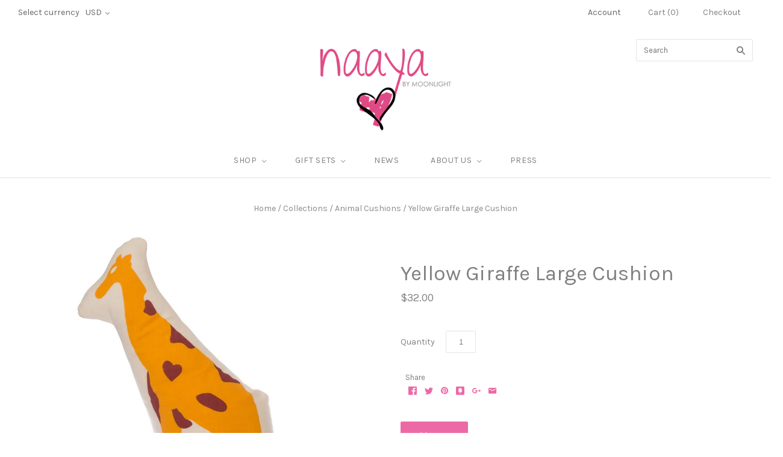

--- FILE ---
content_type: text/html; charset=utf-8
request_url: https://naayabymoonlight.com/products/yellow-giraffe-large-cushion
body_size: 28711
content:
<!doctype html>
<!--[if lt IE 7]><html class="no-js lt-ie10 lt-ie9 lt-ie8 lt-ie7" lang="en"> <![endif]-->
<!--[if IE 7]><html class="no-js lt-ie10 lt-ie9 lt-ie8" lang="en"> <![endif]-->
<!--[if IE 8]><html class="no-js ie8 lt-ie10 lt-ie9" lang="en"> <![endif]-->
<!--[if IE 9 ]><html class="no-js ie9 lt-ie10"> <![endif]-->
<!--[if (gt IE 9)|!(IE)]><!--> <html class="no-js"> <!--<![endif]-->
<head>

  <meta charset="utf-8">
  <meta http-equiv="X-UA-Compatible" content="IE=edge,chrome=1">

  <title>
    Yellow Giraffe Large Cushion

    

    

    
      &#8211; Naaya by Moonlight
    
  </title>

  
    <meta name="description" content="These adorable block printed plush yellow giraffe toys make a great gift for the little ones. Pair them up, or mix and match as small decorative pieces" />
  

  
    <link rel="shortcut icon" href="//naayabymoonlight.com/cdn/shop/files/naayafavicon_160_32x32.png?v=1613677584" type="image/png" />
  

  <link rel="canonical" href="https://naayabymoonlight.com/products/yellow-giraffe-large-cushion" />
  <meta name="viewport" content="width=device-width,initial-scale=1" />

  <script>window.performance && window.performance.mark && window.performance.mark('shopify.content_for_header.start');</script><meta id="shopify-digital-wallet" name="shopify-digital-wallet" content="/13984357/digital_wallets/dialog">
<meta name="shopify-checkout-api-token" content="041e959d40441ab889ed9dcbfb0ee140">
<meta id="in-context-paypal-metadata" data-shop-id="13984357" data-venmo-supported="false" data-environment="production" data-locale="en_US" data-paypal-v4="true" data-currency="USD">
<link rel="alternate" type="application/json+oembed" href="https://naayabymoonlight.com/products/yellow-giraffe-large-cushion.oembed">
<script async="async" src="/checkouts/internal/preloads.js?locale=en-US"></script>
<link rel="preconnect" href="https://shop.app" crossorigin="anonymous">
<script async="async" src="https://shop.app/checkouts/internal/preloads.js?locale=en-US&shop_id=13984357" crossorigin="anonymous"></script>
<script id="apple-pay-shop-capabilities" type="application/json">{"shopId":13984357,"countryCode":"US","currencyCode":"USD","merchantCapabilities":["supports3DS"],"merchantId":"gid:\/\/shopify\/Shop\/13984357","merchantName":"Naaya by Moonlight","requiredBillingContactFields":["postalAddress","email","phone"],"requiredShippingContactFields":["postalAddress","email","phone"],"shippingType":"shipping","supportedNetworks":["visa","masterCard","amex","discover","elo","jcb"],"total":{"type":"pending","label":"Naaya by Moonlight","amount":"1.00"},"shopifyPaymentsEnabled":true,"supportsSubscriptions":true}</script>
<script id="shopify-features" type="application/json">{"accessToken":"041e959d40441ab889ed9dcbfb0ee140","betas":["rich-media-storefront-analytics"],"domain":"naayabymoonlight.com","predictiveSearch":true,"shopId":13984357,"locale":"en"}</script>
<script>var Shopify = Shopify || {};
Shopify.shop = "naayabymoonlight.myshopify.com";
Shopify.locale = "en";
Shopify.currency = {"active":"USD","rate":"1.0"};
Shopify.country = "US";
Shopify.theme = {"name":"Grid","id":169819982,"schema_name":"Grid","schema_version":"v2.0.3","theme_store_id":718,"role":"main"};
Shopify.theme.handle = "null";
Shopify.theme.style = {"id":null,"handle":null};
Shopify.cdnHost = "naayabymoonlight.com/cdn";
Shopify.routes = Shopify.routes || {};
Shopify.routes.root = "/";</script>
<script type="module">!function(o){(o.Shopify=o.Shopify||{}).modules=!0}(window);</script>
<script>!function(o){function n(){var o=[];function n(){o.push(Array.prototype.slice.apply(arguments))}return n.q=o,n}var t=o.Shopify=o.Shopify||{};t.loadFeatures=n(),t.autoloadFeatures=n()}(window);</script>
<script>
  window.ShopifyPay = window.ShopifyPay || {};
  window.ShopifyPay.apiHost = "shop.app\/pay";
  window.ShopifyPay.redirectState = null;
</script>
<script id="shop-js-analytics" type="application/json">{"pageType":"product"}</script>
<script defer="defer" async type="module" src="//naayabymoonlight.com/cdn/shopifycloud/shop-js/modules/v2/client.init-shop-cart-sync_BApSsMSl.en.esm.js"></script>
<script defer="defer" async type="module" src="//naayabymoonlight.com/cdn/shopifycloud/shop-js/modules/v2/chunk.common_CBoos6YZ.esm.js"></script>
<script type="module">
  await import("//naayabymoonlight.com/cdn/shopifycloud/shop-js/modules/v2/client.init-shop-cart-sync_BApSsMSl.en.esm.js");
await import("//naayabymoonlight.com/cdn/shopifycloud/shop-js/modules/v2/chunk.common_CBoos6YZ.esm.js");

  window.Shopify.SignInWithShop?.initShopCartSync?.({"fedCMEnabled":true,"windoidEnabled":true});

</script>
<script>
  window.Shopify = window.Shopify || {};
  if (!window.Shopify.featureAssets) window.Shopify.featureAssets = {};
  window.Shopify.featureAssets['shop-js'] = {"shop-cart-sync":["modules/v2/client.shop-cart-sync_DJczDl9f.en.esm.js","modules/v2/chunk.common_CBoos6YZ.esm.js"],"init-fed-cm":["modules/v2/client.init-fed-cm_BzwGC0Wi.en.esm.js","modules/v2/chunk.common_CBoos6YZ.esm.js"],"init-windoid":["modules/v2/client.init-windoid_BS26ThXS.en.esm.js","modules/v2/chunk.common_CBoos6YZ.esm.js"],"shop-cash-offers":["modules/v2/client.shop-cash-offers_DthCPNIO.en.esm.js","modules/v2/chunk.common_CBoos6YZ.esm.js","modules/v2/chunk.modal_Bu1hFZFC.esm.js"],"shop-button":["modules/v2/client.shop-button_D_JX508o.en.esm.js","modules/v2/chunk.common_CBoos6YZ.esm.js"],"init-shop-email-lookup-coordinator":["modules/v2/client.init-shop-email-lookup-coordinator_DFwWcvrS.en.esm.js","modules/v2/chunk.common_CBoos6YZ.esm.js"],"shop-toast-manager":["modules/v2/client.shop-toast-manager_tEhgP2F9.en.esm.js","modules/v2/chunk.common_CBoos6YZ.esm.js"],"shop-login-button":["modules/v2/client.shop-login-button_DwLgFT0K.en.esm.js","modules/v2/chunk.common_CBoos6YZ.esm.js","modules/v2/chunk.modal_Bu1hFZFC.esm.js"],"avatar":["modules/v2/client.avatar_BTnouDA3.en.esm.js"],"init-shop-cart-sync":["modules/v2/client.init-shop-cart-sync_BApSsMSl.en.esm.js","modules/v2/chunk.common_CBoos6YZ.esm.js"],"pay-button":["modules/v2/client.pay-button_BuNmcIr_.en.esm.js","modules/v2/chunk.common_CBoos6YZ.esm.js"],"init-shop-for-new-customer-accounts":["modules/v2/client.init-shop-for-new-customer-accounts_DrjXSI53.en.esm.js","modules/v2/client.shop-login-button_DwLgFT0K.en.esm.js","modules/v2/chunk.common_CBoos6YZ.esm.js","modules/v2/chunk.modal_Bu1hFZFC.esm.js"],"init-customer-accounts-sign-up":["modules/v2/client.init-customer-accounts-sign-up_TlVCiykN.en.esm.js","modules/v2/client.shop-login-button_DwLgFT0K.en.esm.js","modules/v2/chunk.common_CBoos6YZ.esm.js","modules/v2/chunk.modal_Bu1hFZFC.esm.js"],"shop-follow-button":["modules/v2/client.shop-follow-button_C5D3XtBb.en.esm.js","modules/v2/chunk.common_CBoos6YZ.esm.js","modules/v2/chunk.modal_Bu1hFZFC.esm.js"],"checkout-modal":["modules/v2/client.checkout-modal_8TC_1FUY.en.esm.js","modules/v2/chunk.common_CBoos6YZ.esm.js","modules/v2/chunk.modal_Bu1hFZFC.esm.js"],"init-customer-accounts":["modules/v2/client.init-customer-accounts_C0Oh2ljF.en.esm.js","modules/v2/client.shop-login-button_DwLgFT0K.en.esm.js","modules/v2/chunk.common_CBoos6YZ.esm.js","modules/v2/chunk.modal_Bu1hFZFC.esm.js"],"lead-capture":["modules/v2/client.lead-capture_Cq0gfm7I.en.esm.js","modules/v2/chunk.common_CBoos6YZ.esm.js","modules/v2/chunk.modal_Bu1hFZFC.esm.js"],"shop-login":["modules/v2/client.shop-login_BmtnoEUo.en.esm.js","modules/v2/chunk.common_CBoos6YZ.esm.js","modules/v2/chunk.modal_Bu1hFZFC.esm.js"],"payment-terms":["modules/v2/client.payment-terms_BHOWV7U_.en.esm.js","modules/v2/chunk.common_CBoos6YZ.esm.js","modules/v2/chunk.modal_Bu1hFZFC.esm.js"]};
</script>
<script>(function() {
  var isLoaded = false;
  function asyncLoad() {
    if (isLoaded) return;
    isLoaded = true;
    var urls = ["\/\/shopify.privy.com\/widget.js?shop=naayabymoonlight.myshopify.com","\/\/d1liekpayvooaz.cloudfront.net\/apps\/customizery\/customizery.js?shop=naayabymoonlight.myshopify.com","https:\/\/chimpstatic.com\/mcjs-connected\/js\/users\/91ae8b554a567dddfb2825ce3\/72631e86ffda1c5ae9fc3d0e1.js?shop=naayabymoonlight.myshopify.com","https:\/\/cks3.amplifiedcdn.com\/ckjs.production.min.js?unique_id=naayabymoonlight.myshopify.com\u0026shop=naayabymoonlight.myshopify.com","https:\/\/ccjs.amplifiedcdn.com\/ccjs.umd.js?unique_id=naayabymoonlight.myshopify.com\u0026shop=naayabymoonlight.myshopify.com","https:\/\/cdn.hextom.com\/js\/freeshippingbar.js?shop=naayabymoonlight.myshopify.com"];
    for (var i = 0; i < urls.length; i++) {
      var s = document.createElement('script');
      s.type = 'text/javascript';
      s.async = true;
      s.src = urls[i];
      var x = document.getElementsByTagName('script')[0];
      x.parentNode.insertBefore(s, x);
    }
  };
  if(window.attachEvent) {
    window.attachEvent('onload', asyncLoad);
  } else {
    window.addEventListener('load', asyncLoad, false);
  }
})();</script>
<script id="__st">var __st={"a":13984357,"offset":-18000,"reqid":"1c4e5a8e-10a5-4c82-b3ac-a5fc5ec078e3-1768877743","pageurl":"naayabymoonlight.com\/products\/yellow-giraffe-large-cushion","u":"da491aebb77a","p":"product","rtyp":"product","rid":10051042510};</script>
<script>window.ShopifyPaypalV4VisibilityTracking = true;</script>
<script id="captcha-bootstrap">!function(){'use strict';const t='contact',e='account',n='new_comment',o=[[t,t],['blogs',n],['comments',n],[t,'customer']],c=[[e,'customer_login'],[e,'guest_login'],[e,'recover_customer_password'],[e,'create_customer']],r=t=>t.map((([t,e])=>`form[action*='/${t}']:not([data-nocaptcha='true']) input[name='form_type'][value='${e}']`)).join(','),a=t=>()=>t?[...document.querySelectorAll(t)].map((t=>t.form)):[];function s(){const t=[...o],e=r(t);return a(e)}const i='password',u='form_key',d=['recaptcha-v3-token','g-recaptcha-response','h-captcha-response',i],f=()=>{try{return window.sessionStorage}catch{return}},m='__shopify_v',_=t=>t.elements[u];function p(t,e,n=!1){try{const o=window.sessionStorage,c=JSON.parse(o.getItem(e)),{data:r}=function(t){const{data:e,action:n}=t;return t[m]||n?{data:e,action:n}:{data:t,action:n}}(c);for(const[e,n]of Object.entries(r))t.elements[e]&&(t.elements[e].value=n);n&&o.removeItem(e)}catch(o){console.error('form repopulation failed',{error:o})}}const l='form_type',E='cptcha';function T(t){t.dataset[E]=!0}const w=window,h=w.document,L='Shopify',v='ce_forms',y='captcha';let A=!1;((t,e)=>{const n=(g='f06e6c50-85a8-45c8-87d0-21a2b65856fe',I='https://cdn.shopify.com/shopifycloud/storefront-forms-hcaptcha/ce_storefront_forms_captcha_hcaptcha.v1.5.2.iife.js',D={infoText:'Protected by hCaptcha',privacyText:'Privacy',termsText:'Terms'},(t,e,n)=>{const o=w[L][v],c=o.bindForm;if(c)return c(t,g,e,D).then(n);var r;o.q.push([[t,g,e,D],n]),r=I,A||(h.body.append(Object.assign(h.createElement('script'),{id:'captcha-provider',async:!0,src:r})),A=!0)});var g,I,D;w[L]=w[L]||{},w[L][v]=w[L][v]||{},w[L][v].q=[],w[L][y]=w[L][y]||{},w[L][y].protect=function(t,e){n(t,void 0,e),T(t)},Object.freeze(w[L][y]),function(t,e,n,w,h,L){const[v,y,A,g]=function(t,e,n){const i=e?o:[],u=t?c:[],d=[...i,...u],f=r(d),m=r(i),_=r(d.filter((([t,e])=>n.includes(e))));return[a(f),a(m),a(_),s()]}(w,h,L),I=t=>{const e=t.target;return e instanceof HTMLFormElement?e:e&&e.form},D=t=>v().includes(t);t.addEventListener('submit',(t=>{const e=I(t);if(!e)return;const n=D(e)&&!e.dataset.hcaptchaBound&&!e.dataset.recaptchaBound,o=_(e),c=g().includes(e)&&(!o||!o.value);(n||c)&&t.preventDefault(),c&&!n&&(function(t){try{if(!f())return;!function(t){const e=f();if(!e)return;const n=_(t);if(!n)return;const o=n.value;o&&e.removeItem(o)}(t);const e=Array.from(Array(32),(()=>Math.random().toString(36)[2])).join('');!function(t,e){_(t)||t.append(Object.assign(document.createElement('input'),{type:'hidden',name:u})),t.elements[u].value=e}(t,e),function(t,e){const n=f();if(!n)return;const o=[...t.querySelectorAll(`input[type='${i}']`)].map((({name:t})=>t)),c=[...d,...o],r={};for(const[a,s]of new FormData(t).entries())c.includes(a)||(r[a]=s);n.setItem(e,JSON.stringify({[m]:1,action:t.action,data:r}))}(t,e)}catch(e){console.error('failed to persist form',e)}}(e),e.submit())}));const S=(t,e)=>{t&&!t.dataset[E]&&(n(t,e.some((e=>e===t))),T(t))};for(const o of['focusin','change'])t.addEventListener(o,(t=>{const e=I(t);D(e)&&S(e,y())}));const B=e.get('form_key'),M=e.get(l),P=B&&M;t.addEventListener('DOMContentLoaded',(()=>{const t=y();if(P)for(const e of t)e.elements[l].value===M&&p(e,B);[...new Set([...A(),...v().filter((t=>'true'===t.dataset.shopifyCaptcha))])].forEach((e=>S(e,t)))}))}(h,new URLSearchParams(w.location.search),n,t,e,['guest_login'])})(!0,!0)}();</script>
<script integrity="sha256-4kQ18oKyAcykRKYeNunJcIwy7WH5gtpwJnB7kiuLZ1E=" data-source-attribution="shopify.loadfeatures" defer="defer" src="//naayabymoonlight.com/cdn/shopifycloud/storefront/assets/storefront/load_feature-a0a9edcb.js" crossorigin="anonymous"></script>
<script crossorigin="anonymous" defer="defer" src="//naayabymoonlight.com/cdn/shopifycloud/storefront/assets/shopify_pay/storefront-65b4c6d7.js?v=20250812"></script>
<script data-source-attribution="shopify.dynamic_checkout.dynamic.init">var Shopify=Shopify||{};Shopify.PaymentButton=Shopify.PaymentButton||{isStorefrontPortableWallets:!0,init:function(){window.Shopify.PaymentButton.init=function(){};var t=document.createElement("script");t.src="https://naayabymoonlight.com/cdn/shopifycloud/portable-wallets/latest/portable-wallets.en.js",t.type="module",document.head.appendChild(t)}};
</script>
<script data-source-attribution="shopify.dynamic_checkout.buyer_consent">
  function portableWalletsHideBuyerConsent(e){var t=document.getElementById("shopify-buyer-consent"),n=document.getElementById("shopify-subscription-policy-button");t&&n&&(t.classList.add("hidden"),t.setAttribute("aria-hidden","true"),n.removeEventListener("click",e))}function portableWalletsShowBuyerConsent(e){var t=document.getElementById("shopify-buyer-consent"),n=document.getElementById("shopify-subscription-policy-button");t&&n&&(t.classList.remove("hidden"),t.removeAttribute("aria-hidden"),n.addEventListener("click",e))}window.Shopify?.PaymentButton&&(window.Shopify.PaymentButton.hideBuyerConsent=portableWalletsHideBuyerConsent,window.Shopify.PaymentButton.showBuyerConsent=portableWalletsShowBuyerConsent);
</script>
<script data-source-attribution="shopify.dynamic_checkout.cart.bootstrap">document.addEventListener("DOMContentLoaded",(function(){function t(){return document.querySelector("shopify-accelerated-checkout-cart, shopify-accelerated-checkout")}if(t())Shopify.PaymentButton.init();else{new MutationObserver((function(e,n){t()&&(Shopify.PaymentButton.init(),n.disconnect())})).observe(document.body,{childList:!0,subtree:!0})}}));
</script>
<link id="shopify-accelerated-checkout-styles" rel="stylesheet" media="screen" href="https://naayabymoonlight.com/cdn/shopifycloud/portable-wallets/latest/accelerated-checkout-backwards-compat.css" crossorigin="anonymous">
<style id="shopify-accelerated-checkout-cart">
        #shopify-buyer-consent {
  margin-top: 1em;
  display: inline-block;
  width: 100%;
}

#shopify-buyer-consent.hidden {
  display: none;
}

#shopify-subscription-policy-button {
  background: none;
  border: none;
  padding: 0;
  text-decoration: underline;
  font-size: inherit;
  cursor: pointer;
}

#shopify-subscription-policy-button::before {
  box-shadow: none;
}

      </style>

<script>window.performance && window.performance.mark && window.performance.mark('shopify.content_for_header.end');</script>

  

<meta property="og:site_name" content="Naaya by Moonlight" />
<meta property="og:url" content="https://naayabymoonlight.com/products/yellow-giraffe-large-cushion" />
<meta property="og:title" content="Yellow Giraffe Large Cushion" />

  <meta property="og:description" content="These adorable block printed plush yellow giraffe toys make a great gift for the little ones. Pair them up, or mix and match as small decorative pieces" />


  <meta property="og:type" content="product">
  
    <meta property="og:image" content="http://naayabymoonlight.com/cdn/shop/products/1453319840006_grande.jpg?v=1527520972" />
    <meta property="og:image:secure_url" content="https://naayabymoonlight.com/cdn/shop/products/1453319840006_grande.jpg?v=1527520972" />
  
    <meta property="og:image" content="http://naayabymoonlight.com/cdn/shop/products/Giraffe-wo_grande.jpg?v=1527520972" />
    <meta property="og:image:secure_url" content="https://naayabymoonlight.com/cdn/shop/products/Giraffe-wo_grande.jpg?v=1527520972" />
  
  <meta property="og:price:amount" content="32.00">
  <meta property="og:price:currency" content="USD">




<meta name="twitter:card" content="summary">



  <meta property="twitter:description" content="These adorable block printed plush yellow giraffe toys make a great gift for the little ones. Pair them up, or mix and match as small decorative pieces" />


<meta name="twitter:url" content="https://naayabymoonlight.com/products/yellow-giraffe-large-cushion">


  <meta name="twitter:title" content="Yellow Giraffe Large Cushion">
  <meta name="twitter:image" content="http://naayabymoonlight.com/cdn/shop/products/1453319840006_grande.jpg?v=1527520972">



  <!-- Theme CSS -->
  <link href="//naayabymoonlight.com/cdn/shop/t/8/assets/theme.scss.css?v=54132157410644860441674755420" rel="stylesheet" type="text/css" media="all" />

  

  <!-- Third Party JS Libraries -->
  <script src="//naayabymoonlight.com/cdn/shop/t/8/assets/modernizr-2.8.2.min.js?v=38612161053245547031490026614" type="text/javascript"></script>

  <!-- Theme object -->
  <script>
  var Theme = {};
  Theme.version = "2.0.3";

  Theme.currency = 'USD';
  Theme.defaultCurrency = 'USD';
  Theme.moneyFormat = "${{amount}}";
  Theme.moneyFormatCurrency = "${{amount}} USD";

  Theme.addToCartText = "Add to cart";
  Theme.soldOutText = "Sold out";
  Theme.unavailableText = "Unavailable";
  Theme.processingText = "Processing...";
  Theme.pleaseSelectText = "Please Select";

  Theme.addToCartSuccess = "**product** has been successfully added to your **cart_link**. Feel free to **continue_link** or **checkout_link**.";

  

  Theme.shippingCalculator = true;
  Theme.shippingButton = "Calculate shipping";
  Theme.shippingDisabled = "Calculating...";

  

  Theme.shippingCalcErrorMessage = "Error: zip / postal code **error_message**";
  Theme.shippingCalcMultiRates = "There are **number_of_rates** shipping rates available for **address**, starting at **rate**.";
  Theme.shippingCalcOneRate = "There is one shipping rate available for **address**.";
  Theme.shippingCalcNoRates = "We do not ship to this destination.";
  Theme.shippingCalcRateValues = "**rate_title** at **rate**";

  
    Theme.currencySwitcher = true;
    Theme.currencySwitcherFormat = 'money_with_currency_format';
    /*
      Override the default Theme.moneyFormat for recalculating
      prices on the product and cart templates.
    */
    Theme.moneyFormat = "${{amount}} USD";
  

  

  

  

  

  Theme.itemRemovedFromCart = "{{ item_title }} has been removed from your cart.";
  Theme.itemRemovedFromCartUndo = "Undo?";

  

  Theme.cartText = "Cart";
  Theme.itemRemovedFromCart = "{{ item_title }} has been removed from your cart.";

  Theme.quickShop = false;
  Theme.relatedProducts = null;
  Theme.featuredProducts = null;

  // For selecting the first available variant
  var FirstVariant = {};
</script>


  <script>
    window.products = {};
  </script>



























<!-- BeginConsistentCartAddon -->  <script>    Shopify.customer_logged_in = false ;  Shopify.customer_email = "" ;  Shopify.log_uuids = true;    </script>  <!-- EndConsistentCartAddon -->
<link href="https://monorail-edge.shopifysvc.com" rel="dns-prefetch">
<script>(function(){if ("sendBeacon" in navigator && "performance" in window) {try {var session_token_from_headers = performance.getEntriesByType('navigation')[0].serverTiming.find(x => x.name == '_s').description;} catch {var session_token_from_headers = undefined;}var session_cookie_matches = document.cookie.match(/_shopify_s=([^;]*)/);var session_token_from_cookie = session_cookie_matches && session_cookie_matches.length === 2 ? session_cookie_matches[1] : "";var session_token = session_token_from_headers || session_token_from_cookie || "";function handle_abandonment_event(e) {var entries = performance.getEntries().filter(function(entry) {return /monorail-edge.shopifysvc.com/.test(entry.name);});if (!window.abandonment_tracked && entries.length === 0) {window.abandonment_tracked = true;var currentMs = Date.now();var navigation_start = performance.timing.navigationStart;var payload = {shop_id: 13984357,url: window.location.href,navigation_start,duration: currentMs - navigation_start,session_token,page_type: "product"};window.navigator.sendBeacon("https://monorail-edge.shopifysvc.com/v1/produce", JSON.stringify({schema_id: "online_store_buyer_site_abandonment/1.1",payload: payload,metadata: {event_created_at_ms: currentMs,event_sent_at_ms: currentMs}}));}}window.addEventListener('pagehide', handle_abandonment_event);}}());</script>
<script id="web-pixels-manager-setup">(function e(e,d,r,n,o){if(void 0===o&&(o={}),!Boolean(null===(a=null===(i=window.Shopify)||void 0===i?void 0:i.analytics)||void 0===a?void 0:a.replayQueue)){var i,a;window.Shopify=window.Shopify||{};var t=window.Shopify;t.analytics=t.analytics||{};var s=t.analytics;s.replayQueue=[],s.publish=function(e,d,r){return s.replayQueue.push([e,d,r]),!0};try{self.performance.mark("wpm:start")}catch(e){}var l=function(){var e={modern:/Edge?\/(1{2}[4-9]|1[2-9]\d|[2-9]\d{2}|\d{4,})\.\d+(\.\d+|)|Firefox\/(1{2}[4-9]|1[2-9]\d|[2-9]\d{2}|\d{4,})\.\d+(\.\d+|)|Chrom(ium|e)\/(9{2}|\d{3,})\.\d+(\.\d+|)|(Maci|X1{2}).+ Version\/(15\.\d+|(1[6-9]|[2-9]\d|\d{3,})\.\d+)([,.]\d+|)( \(\w+\)|)( Mobile\/\w+|) Safari\/|Chrome.+OPR\/(9{2}|\d{3,})\.\d+\.\d+|(CPU[ +]OS|iPhone[ +]OS|CPU[ +]iPhone|CPU IPhone OS|CPU iPad OS)[ +]+(15[._]\d+|(1[6-9]|[2-9]\d|\d{3,})[._]\d+)([._]\d+|)|Android:?[ /-](13[3-9]|1[4-9]\d|[2-9]\d{2}|\d{4,})(\.\d+|)(\.\d+|)|Android.+Firefox\/(13[5-9]|1[4-9]\d|[2-9]\d{2}|\d{4,})\.\d+(\.\d+|)|Android.+Chrom(ium|e)\/(13[3-9]|1[4-9]\d|[2-9]\d{2}|\d{4,})\.\d+(\.\d+|)|SamsungBrowser\/([2-9]\d|\d{3,})\.\d+/,legacy:/Edge?\/(1[6-9]|[2-9]\d|\d{3,})\.\d+(\.\d+|)|Firefox\/(5[4-9]|[6-9]\d|\d{3,})\.\d+(\.\d+|)|Chrom(ium|e)\/(5[1-9]|[6-9]\d|\d{3,})\.\d+(\.\d+|)([\d.]+$|.*Safari\/(?![\d.]+ Edge\/[\d.]+$))|(Maci|X1{2}).+ Version\/(10\.\d+|(1[1-9]|[2-9]\d|\d{3,})\.\d+)([,.]\d+|)( \(\w+\)|)( Mobile\/\w+|) Safari\/|Chrome.+OPR\/(3[89]|[4-9]\d|\d{3,})\.\d+\.\d+|(CPU[ +]OS|iPhone[ +]OS|CPU[ +]iPhone|CPU IPhone OS|CPU iPad OS)[ +]+(10[._]\d+|(1[1-9]|[2-9]\d|\d{3,})[._]\d+)([._]\d+|)|Android:?[ /-](13[3-9]|1[4-9]\d|[2-9]\d{2}|\d{4,})(\.\d+|)(\.\d+|)|Mobile Safari.+OPR\/([89]\d|\d{3,})\.\d+\.\d+|Android.+Firefox\/(13[5-9]|1[4-9]\d|[2-9]\d{2}|\d{4,})\.\d+(\.\d+|)|Android.+Chrom(ium|e)\/(13[3-9]|1[4-9]\d|[2-9]\d{2}|\d{4,})\.\d+(\.\d+|)|Android.+(UC? ?Browser|UCWEB|U3)[ /]?(15\.([5-9]|\d{2,})|(1[6-9]|[2-9]\d|\d{3,})\.\d+)\.\d+|SamsungBrowser\/(5\.\d+|([6-9]|\d{2,})\.\d+)|Android.+MQ{2}Browser\/(14(\.(9|\d{2,})|)|(1[5-9]|[2-9]\d|\d{3,})(\.\d+|))(\.\d+|)|K[Aa][Ii]OS\/(3\.\d+|([4-9]|\d{2,})\.\d+)(\.\d+|)/},d=e.modern,r=e.legacy,n=navigator.userAgent;return n.match(d)?"modern":n.match(r)?"legacy":"unknown"}(),u="modern"===l?"modern":"legacy",c=(null!=n?n:{modern:"",legacy:""})[u],f=function(e){return[e.baseUrl,"/wpm","/b",e.hashVersion,"modern"===e.buildTarget?"m":"l",".js"].join("")}({baseUrl:d,hashVersion:r,buildTarget:u}),m=function(e){var d=e.version,r=e.bundleTarget,n=e.surface,o=e.pageUrl,i=e.monorailEndpoint;return{emit:function(e){var a=e.status,t=e.errorMsg,s=(new Date).getTime(),l=JSON.stringify({metadata:{event_sent_at_ms:s},events:[{schema_id:"web_pixels_manager_load/3.1",payload:{version:d,bundle_target:r,page_url:o,status:a,surface:n,error_msg:t},metadata:{event_created_at_ms:s}}]});if(!i)return console&&console.warn&&console.warn("[Web Pixels Manager] No Monorail endpoint provided, skipping logging."),!1;try{return self.navigator.sendBeacon.bind(self.navigator)(i,l)}catch(e){}var u=new XMLHttpRequest;try{return u.open("POST",i,!0),u.setRequestHeader("Content-Type","text/plain"),u.send(l),!0}catch(e){return console&&console.warn&&console.warn("[Web Pixels Manager] Got an unhandled error while logging to Monorail."),!1}}}}({version:r,bundleTarget:l,surface:e.surface,pageUrl:self.location.href,monorailEndpoint:e.monorailEndpoint});try{o.browserTarget=l,function(e){var d=e.src,r=e.async,n=void 0===r||r,o=e.onload,i=e.onerror,a=e.sri,t=e.scriptDataAttributes,s=void 0===t?{}:t,l=document.createElement("script"),u=document.querySelector("head"),c=document.querySelector("body");if(l.async=n,l.src=d,a&&(l.integrity=a,l.crossOrigin="anonymous"),s)for(var f in s)if(Object.prototype.hasOwnProperty.call(s,f))try{l.dataset[f]=s[f]}catch(e){}if(o&&l.addEventListener("load",o),i&&l.addEventListener("error",i),u)u.appendChild(l);else{if(!c)throw new Error("Did not find a head or body element to append the script");c.appendChild(l)}}({src:f,async:!0,onload:function(){if(!function(){var e,d;return Boolean(null===(d=null===(e=window.Shopify)||void 0===e?void 0:e.analytics)||void 0===d?void 0:d.initialized)}()){var d=window.webPixelsManager.init(e)||void 0;if(d){var r=window.Shopify.analytics;r.replayQueue.forEach((function(e){var r=e[0],n=e[1],o=e[2];d.publishCustomEvent(r,n,o)})),r.replayQueue=[],r.publish=d.publishCustomEvent,r.visitor=d.visitor,r.initialized=!0}}},onerror:function(){return m.emit({status:"failed",errorMsg:"".concat(f," has failed to load")})},sri:function(e){var d=/^sha384-[A-Za-z0-9+/=]+$/;return"string"==typeof e&&d.test(e)}(c)?c:"",scriptDataAttributes:o}),m.emit({status:"loading"})}catch(e){m.emit({status:"failed",errorMsg:(null==e?void 0:e.message)||"Unknown error"})}}})({shopId: 13984357,storefrontBaseUrl: "https://naayabymoonlight.com",extensionsBaseUrl: "https://extensions.shopifycdn.com/cdn/shopifycloud/web-pixels-manager",monorailEndpoint: "https://monorail-edge.shopifysvc.com/unstable/produce_batch",surface: "storefront-renderer",enabledBetaFlags: ["2dca8a86"],webPixelsConfigList: [{"id":"135168291","eventPayloadVersion":"v1","runtimeContext":"LAX","scriptVersion":"1","type":"CUSTOM","privacyPurposes":["MARKETING"],"name":"Meta pixel (migrated)"},{"id":"141754659","eventPayloadVersion":"v1","runtimeContext":"LAX","scriptVersion":"1","type":"CUSTOM","privacyPurposes":["ANALYTICS"],"name":"Google Analytics tag (migrated)"},{"id":"shopify-app-pixel","configuration":"{}","eventPayloadVersion":"v1","runtimeContext":"STRICT","scriptVersion":"0450","apiClientId":"shopify-pixel","type":"APP","privacyPurposes":["ANALYTICS","MARKETING"]},{"id":"shopify-custom-pixel","eventPayloadVersion":"v1","runtimeContext":"LAX","scriptVersion":"0450","apiClientId":"shopify-pixel","type":"CUSTOM","privacyPurposes":["ANALYTICS","MARKETING"]}],isMerchantRequest: false,initData: {"shop":{"name":"Naaya by Moonlight","paymentSettings":{"currencyCode":"USD"},"myshopifyDomain":"naayabymoonlight.myshopify.com","countryCode":"US","storefrontUrl":"https:\/\/naayabymoonlight.com"},"customer":null,"cart":null,"checkout":null,"productVariants":[{"price":{"amount":32.0,"currencyCode":"USD"},"product":{"title":"Yellow Giraffe Large Cushion","vendor":"Naayabymoonlight","id":"10051042510","untranslatedTitle":"Yellow Giraffe Large Cushion","url":"\/products\/yellow-giraffe-large-cushion","type":"Cushions"},"id":"37197582094","image":{"src":"\/\/naayabymoonlight.com\/cdn\/shop\/products\/1453319840006.jpg?v=1527520972"},"sku":"YGLCOE0914","title":"Default Title","untranslatedTitle":"Default Title"}],"purchasingCompany":null},},"https://naayabymoonlight.com/cdn","fcfee988w5aeb613cpc8e4bc33m6693e112",{"modern":"","legacy":""},{"shopId":"13984357","storefrontBaseUrl":"https:\/\/naayabymoonlight.com","extensionBaseUrl":"https:\/\/extensions.shopifycdn.com\/cdn\/shopifycloud\/web-pixels-manager","surface":"storefront-renderer","enabledBetaFlags":"[\"2dca8a86\"]","isMerchantRequest":"false","hashVersion":"fcfee988w5aeb613cpc8e4bc33m6693e112","publish":"custom","events":"[[\"page_viewed\",{}],[\"product_viewed\",{\"productVariant\":{\"price\":{\"amount\":32.0,\"currencyCode\":\"USD\"},\"product\":{\"title\":\"Yellow Giraffe Large Cushion\",\"vendor\":\"Naayabymoonlight\",\"id\":\"10051042510\",\"untranslatedTitle\":\"Yellow Giraffe Large Cushion\",\"url\":\"\/products\/yellow-giraffe-large-cushion\",\"type\":\"Cushions\"},\"id\":\"37197582094\",\"image\":{\"src\":\"\/\/naayabymoonlight.com\/cdn\/shop\/products\/1453319840006.jpg?v=1527520972\"},\"sku\":\"YGLCOE0914\",\"title\":\"Default Title\",\"untranslatedTitle\":\"Default Title\"}}]]"});</script><script>
  window.ShopifyAnalytics = window.ShopifyAnalytics || {};
  window.ShopifyAnalytics.meta = window.ShopifyAnalytics.meta || {};
  window.ShopifyAnalytics.meta.currency = 'USD';
  var meta = {"product":{"id":10051042510,"gid":"gid:\/\/shopify\/Product\/10051042510","vendor":"Naayabymoonlight","type":"Cushions","handle":"yellow-giraffe-large-cushion","variants":[{"id":37197582094,"price":3200,"name":"Yellow Giraffe Large Cushion","public_title":null,"sku":"YGLCOE0914"}],"remote":false},"page":{"pageType":"product","resourceType":"product","resourceId":10051042510,"requestId":"1c4e5a8e-10a5-4c82-b3ac-a5fc5ec078e3-1768877743"}};
  for (var attr in meta) {
    window.ShopifyAnalytics.meta[attr] = meta[attr];
  }
</script>
<script class="analytics">
  (function () {
    var customDocumentWrite = function(content) {
      var jquery = null;

      if (window.jQuery) {
        jquery = window.jQuery;
      } else if (window.Checkout && window.Checkout.$) {
        jquery = window.Checkout.$;
      }

      if (jquery) {
        jquery('body').append(content);
      }
    };

    var hasLoggedConversion = function(token) {
      if (token) {
        return document.cookie.indexOf('loggedConversion=' + token) !== -1;
      }
      return false;
    }

    var setCookieIfConversion = function(token) {
      if (token) {
        var twoMonthsFromNow = new Date(Date.now());
        twoMonthsFromNow.setMonth(twoMonthsFromNow.getMonth() + 2);

        document.cookie = 'loggedConversion=' + token + '; expires=' + twoMonthsFromNow;
      }
    }

    var trekkie = window.ShopifyAnalytics.lib = window.trekkie = window.trekkie || [];
    if (trekkie.integrations) {
      return;
    }
    trekkie.methods = [
      'identify',
      'page',
      'ready',
      'track',
      'trackForm',
      'trackLink'
    ];
    trekkie.factory = function(method) {
      return function() {
        var args = Array.prototype.slice.call(arguments);
        args.unshift(method);
        trekkie.push(args);
        return trekkie;
      };
    };
    for (var i = 0; i < trekkie.methods.length; i++) {
      var key = trekkie.methods[i];
      trekkie[key] = trekkie.factory(key);
    }
    trekkie.load = function(config) {
      trekkie.config = config || {};
      trekkie.config.initialDocumentCookie = document.cookie;
      var first = document.getElementsByTagName('script')[0];
      var script = document.createElement('script');
      script.type = 'text/javascript';
      script.onerror = function(e) {
        var scriptFallback = document.createElement('script');
        scriptFallback.type = 'text/javascript';
        scriptFallback.onerror = function(error) {
                var Monorail = {
      produce: function produce(monorailDomain, schemaId, payload) {
        var currentMs = new Date().getTime();
        var event = {
          schema_id: schemaId,
          payload: payload,
          metadata: {
            event_created_at_ms: currentMs,
            event_sent_at_ms: currentMs
          }
        };
        return Monorail.sendRequest("https://" + monorailDomain + "/v1/produce", JSON.stringify(event));
      },
      sendRequest: function sendRequest(endpointUrl, payload) {
        // Try the sendBeacon API
        if (window && window.navigator && typeof window.navigator.sendBeacon === 'function' && typeof window.Blob === 'function' && !Monorail.isIos12()) {
          var blobData = new window.Blob([payload], {
            type: 'text/plain'
          });

          if (window.navigator.sendBeacon(endpointUrl, blobData)) {
            return true;
          } // sendBeacon was not successful

        } // XHR beacon

        var xhr = new XMLHttpRequest();

        try {
          xhr.open('POST', endpointUrl);
          xhr.setRequestHeader('Content-Type', 'text/plain');
          xhr.send(payload);
        } catch (e) {
          console.log(e);
        }

        return false;
      },
      isIos12: function isIos12() {
        return window.navigator.userAgent.lastIndexOf('iPhone; CPU iPhone OS 12_') !== -1 || window.navigator.userAgent.lastIndexOf('iPad; CPU OS 12_') !== -1;
      }
    };
    Monorail.produce('monorail-edge.shopifysvc.com',
      'trekkie_storefront_load_errors/1.1',
      {shop_id: 13984357,
      theme_id: 169819982,
      app_name: "storefront",
      context_url: window.location.href,
      source_url: "//naayabymoonlight.com/cdn/s/trekkie.storefront.cd680fe47e6c39ca5d5df5f0a32d569bc48c0f27.min.js"});

        };
        scriptFallback.async = true;
        scriptFallback.src = '//naayabymoonlight.com/cdn/s/trekkie.storefront.cd680fe47e6c39ca5d5df5f0a32d569bc48c0f27.min.js';
        first.parentNode.insertBefore(scriptFallback, first);
      };
      script.async = true;
      script.src = '//naayabymoonlight.com/cdn/s/trekkie.storefront.cd680fe47e6c39ca5d5df5f0a32d569bc48c0f27.min.js';
      first.parentNode.insertBefore(script, first);
    };
    trekkie.load(
      {"Trekkie":{"appName":"storefront","development":false,"defaultAttributes":{"shopId":13984357,"isMerchantRequest":null,"themeId":169819982,"themeCityHash":"12199399431123387926","contentLanguage":"en","currency":"USD","eventMetadataId":"4e9d9880-24e3-4dc0-b064-450804c16adf"},"isServerSideCookieWritingEnabled":true,"monorailRegion":"shop_domain","enabledBetaFlags":["65f19447"]},"Session Attribution":{},"S2S":{"facebookCapiEnabled":false,"source":"trekkie-storefront-renderer","apiClientId":580111}}
    );

    var loaded = false;
    trekkie.ready(function() {
      if (loaded) return;
      loaded = true;

      window.ShopifyAnalytics.lib = window.trekkie;

      var originalDocumentWrite = document.write;
      document.write = customDocumentWrite;
      try { window.ShopifyAnalytics.merchantGoogleAnalytics.call(this); } catch(error) {};
      document.write = originalDocumentWrite;

      window.ShopifyAnalytics.lib.page(null,{"pageType":"product","resourceType":"product","resourceId":10051042510,"requestId":"1c4e5a8e-10a5-4c82-b3ac-a5fc5ec078e3-1768877743","shopifyEmitted":true});

      var match = window.location.pathname.match(/checkouts\/(.+)\/(thank_you|post_purchase)/)
      var token = match? match[1]: undefined;
      if (!hasLoggedConversion(token)) {
        setCookieIfConversion(token);
        window.ShopifyAnalytics.lib.track("Viewed Product",{"currency":"USD","variantId":37197582094,"productId":10051042510,"productGid":"gid:\/\/shopify\/Product\/10051042510","name":"Yellow Giraffe Large Cushion","price":"32.00","sku":"YGLCOE0914","brand":"Naayabymoonlight","variant":null,"category":"Cushions","nonInteraction":true,"remote":false},undefined,undefined,{"shopifyEmitted":true});
      window.ShopifyAnalytics.lib.track("monorail:\/\/trekkie_storefront_viewed_product\/1.1",{"currency":"USD","variantId":37197582094,"productId":10051042510,"productGid":"gid:\/\/shopify\/Product\/10051042510","name":"Yellow Giraffe Large Cushion","price":"32.00","sku":"YGLCOE0914","brand":"Naayabymoonlight","variant":null,"category":"Cushions","nonInteraction":true,"remote":false,"referer":"https:\/\/naayabymoonlight.com\/products\/yellow-giraffe-large-cushion"});
      }
    });


        var eventsListenerScript = document.createElement('script');
        eventsListenerScript.async = true;
        eventsListenerScript.src = "//naayabymoonlight.com/cdn/shopifycloud/storefront/assets/shop_events_listener-3da45d37.js";
        document.getElementsByTagName('head')[0].appendChild(eventsListenerScript);

})();</script>
  <script>
  if (!window.ga || (window.ga && typeof window.ga !== 'function')) {
    window.ga = function ga() {
      (window.ga.q = window.ga.q || []).push(arguments);
      if (window.Shopify && window.Shopify.analytics && typeof window.Shopify.analytics.publish === 'function') {
        window.Shopify.analytics.publish("ga_stub_called", {}, {sendTo: "google_osp_migration"});
      }
      console.error("Shopify's Google Analytics stub called with:", Array.from(arguments), "\nSee https://help.shopify.com/manual/promoting-marketing/pixels/pixel-migration#google for more information.");
    };
    if (window.Shopify && window.Shopify.analytics && typeof window.Shopify.analytics.publish === 'function') {
      window.Shopify.analytics.publish("ga_stub_initialized", {}, {sendTo: "google_osp_migration"});
    }
  }
</script>
<script
  defer
  src="https://naayabymoonlight.com/cdn/shopifycloud/perf-kit/shopify-perf-kit-3.0.4.min.js"
  data-application="storefront-renderer"
  data-shop-id="13984357"
  data-render-region="gcp-us-central1"
  data-page-type="product"
  data-theme-instance-id="169819982"
  data-theme-name="Grid"
  data-theme-version="v2.0.3"
  data-monorail-region="shop_domain"
  data-resource-timing-sampling-rate="10"
  data-shs="true"
  data-shs-beacon="true"
  data-shs-export-with-fetch="true"
  data-shs-logs-sample-rate="1"
  data-shs-beacon-endpoint="https://naayabymoonlight.com/api/collect"
></script>
</head>

<body class=" template-product     loading" >

  
<section class="quick-shop-wrapper">
  <div class="quick-shop">
    <div class="quick-shop-close">
      <img src="//naayabymoonlight.com/cdn/shop/t/8/assets/close-icon.svg?v=32423329545240689021490026613">
    </div>
    <div class="product-images">
      <div class="product-main-image">
        
      </div>

      <div class="product-thumbnails-outer-wrapper">
        <div class="product-thumbnails-wrapper">
          <div class="product-thumbnails"></div>
        </div>
      </div>
    </div>

    <div class="product-details-wrapper">
      <div class="product-details"></div>
    </div>
  </div>
  <span class="spinner">
    <span></span>
    <span></span>
    <span></span>
  </span>
</section>


  <div id="shopify-section-header" class="shopify-section"><section
  class="header header-layout-full-width header-border"
  data-sticky-header
  data-section-id="header"
  data-section-type="header">
  <header
    class="main-header"
    role="banner">
    <div class="header-tools-wrapper">
      <div class="header-tools">

        <div class="aligned-left">
          <p class="navigation-toggle"><span class="navigation-toggle-icon">Open menu</span> <span class="navigation-toggle-text">Menu</span></p>

          <div id="coin-container"></div>

          
            <div class="currency-wrapper">
              <p class="select-currency">Select currency</p>
              <div class="select-wrapper currency-switcher">
                <span class="selected-currency"></span>
                <select id="currencies" name="currencies">
                  
                  
                  <option value="USD">USD</option>
                  
                    
                    <option value="CAD">CAD</option>
                    
                  
                    
                  
                    
                    <option value="GBP">GBP</option>
                    
                  
                    
                    <option value="AUD">AUD</option>
                    
                  
                    
                    <option value="JPY">JPY</option>
                    
                  
                </select>
              </div>
            </div>
          
        </div>

        <div class="aligned-right">
          
            <div class="customer-links">
              
                <a href="/account/login" id="customer_login_link">Account</a>
              
            </div>
          

          <div class="mini-cart-wrapper">
            <a class="cart-count" href="/cart"><span class="cart-count-text">Cart</span> (<span class="cart-count-number">0</span>)</a>
            <div class="mini-cart empty">
  <div class="arrow"></div>

  <div class="mini-cart-item-wrapper">
    
  </div>

  <div class="mini-cart-footer">
    <a class="button secondary" href="/cart">View cart</a>
    <a class="button" href="/checkout">Check out</a>
  </div>

</div>

          </div>
          <a class="checkout-link" href="/checkout">Checkout</a>

          <form class="search-form" action="/search" method="get">
            <input class="search-input" name="q" type="text" placeholder="Search" value="" />
            <input type="submit" value="&#xe606;" />
          </form>
        </div>

      </div>
    </div>

    <div class="branding">
      
        <a class="logo" href="/">
          <img
            class="logo-regular"
            alt=""
            src="//naayabymoonlight.com/cdn/shop/files/naayalogo_295x200_495bb30e-891a-4248-bc98-5534550a2f6f_400x200.png?v=1613677608"
            srcset="//naayabymoonlight.com/cdn/shop/files/naayalogo_295x200_495bb30e-891a-4248-bc98-5534550a2f6f_400x200@2x.png?v=1613677608 2x">
        </a>
      
    </div>

  </header>


  <div class="navigation-wrapper">
    <nav class="navigation navigation-has-mega-nav">

      <div class="branding has-logo">
        
          <a class="logo mobile-nav-logo" href="/">
            <img
              class="logo-regular"
              alt=""
              src="//naayabymoonlight.com/cdn/shop/files/naayalogo_295x200_495bb30e-891a-4248-bc98-5534550a2f6f_200x100.png?v=1613677608"
              srcset="//naayabymoonlight.com/cdn/shop/files/naayalogo_295x200_495bb30e-891a-4248-bc98-5534550a2f6f_200x100@2x.png?v=1613677608 2x">
          </a>
        

        
          <a class="logo sticky-logo" href="/">
            <img
              alt=""
              src="//naayabymoonlight.com/cdn/shop/files/naaya_logo_eabaa929-63f6-4a70-9c4c-069987c4dc0d_100x74.png?v=1613677495"
              srcset="//naayabymoonlight.com/cdn/shop/files/naaya_logo_eabaa929-63f6-4a70-9c4c-069987c4dc0d_100x74@2x.png?v=1613677495 2x">
          </a>
        
        <span class="navigation-toggle">&#xe603;</span>
      </div>

      <ul>
        <li class="mobile-link">
          <form class="search-form" action="/search" method="get">
            <input class="search-input" name="q" type="text" placeholder="Search" value="" />
            <input type="submit" value="&#xe606;" />
          </form>
        </li>
        
          




          <li class="has-mega-nav first 
" data-mega-nav="true">
            <a data-linklist-trigger="shop" href="/collections/all">Shop <span class="enter-linklist" data-enter-linklist>&#xe600;</span></a>

            

              <ul class="mobile-mega-nav" data-linklist="shop">
                <li>
                  <span class="back"><span class="icon">&#xe601;</span> Back to previous</span>
                </li>

                
                
                

                  
                  

                  
                    <li class="has-dropdown">
                      <a class="mega-nav-list-title" data-linklist-trigger="shop-by-collection-0" href="">
                        
                          Shop by Collection
                          <span class="enter-linklist">&#xe600;</span>
                        
                      </a>
                      <ul data-linklist="shop-by-collection-0">
                        <li>
                          <span class="back"><span class="icon">&#xe601;</span> Back to previous</span>
                        </li>
                        
                          <li>
                            <a href="/collections/organic-quilts">Quilts</a>
                          </li>
                        
                          <li>
                            <a href="/collections/dohar-blankets">Blankets</a>
                          </li>
                        
                          <li>
                            <a href="/collections/organic-pajamas">Pajamas</a>
                          </li>
                        
                          <li>
                            <a href="/collections/block-printed-swaddle-sets">Swaddle Sets</a>
                          </li>
                        
                          <li>
                            <a href="/collections/animal-cushions">Animal Cushions</a>
                          </li>
                        
                      </ul>
                    </li>
                  
                

                  
                  

                  
                    <li class="has-dropdown">
                      <a class="mega-nav-list-title" data-linklist-trigger="shop-by-animal-1" href="">
                        
                          Shop by Animal
                          <span class="enter-linklist">&#xe600;</span>
                        
                      </a>
                      <ul data-linklist="shop-by-animal-1">
                        <li>
                          <span class="back"><span class="icon">&#xe601;</span> Back to previous</span>
                        </li>
                        
                          <li>
                            <a href="/collections/elephant">Pink Elephant</a>
                          </li>
                        
                          <li>
                            <a href="/collections/gray-hippo">Purple Owl</a>
                          </li>
                        
                          <li>
                            <a href="/collections/gray-hippo-1">Gray Hippo</a>
                          </li>
                        
                          <li>
                            <a href="/collections/green-turtle">Green Turtle</a>
                          </li>
                        
                          <li>
                            <a href="/collections/yellow-giraffe">Yellow Giraffe</a>
                          </li>
                        
                          <li>
                            <a href="/collections/blue-whale">Blue Whale</a>
                          </li>
                        
                      </ul>
                    </li>
                  
                

                  
                  

                  
                    <li class="has-dropdown">
                      <a class="mega-nav-list-title" data-linklist-trigger="gift-sets-2" href="">
                        
                          Gift Sets
                          <span class="enter-linklist">&#xe600;</span>
                        
                      </a>
                      <ul data-linklist="gift-sets-2">
                        <li>
                          <span class="back"><span class="icon">&#xe601;</span> Back to previous</span>
                        </li>
                        
                          <li>
                            <a href="/products/bundle-of-joy-gift-set">Bundle of Joy Gift Set</a>
                          </li>
                        
                          <li>
                            <a href="/products/gift-set">Gift Set</a>
                          </li>
                        
                      </ul>
                    </li>
                  
                
              </ul>

              
              
              

              
                <div class="mega-nav">

                  
                    <figure class="mega-nav-image"><img
                          alt=""
                          src="//naayabymoonlight.com/cdn/shop/files/IMG_0008_optimized_300x300.jpg?v=1613677380"
                          data-image="//naayabymoonlight.com/cdn/shop/files/IMG_0008_optimized_300x300.jpg?v=1613677380"
                          data-image-alt="Naaya by Moonlight"></figure>
                  

                  <div class="mega-nav-list-wrapper">
                    

                      
                      

                      

                        <ul class="mega-nav-list">
                          <li class="mega-nav-list-title">Shop by Collection</li>

                          
<li
                              data-image="//naayabymoonlight.com/cdn/shop/collections/image1_300x300.JPG?v=1492798558"
                              data-image-alt="">
                              <a href="/collections/organic-quilts">Quilts</a>
                            </li>
                          
<li
                              data-image="//naayabymoonlight.com/cdn/shop/collections/E-FOLDED-Blanket-2-W-3072116107-O_300x300.jpg?v=1469283829"
                              data-image-alt="">
                              <a href="/collections/dohar-blankets">Blankets</a>
                            </li>
                          
<li
                              data-image="//naayabymoonlight.com/cdn/shop/products/1477315065520_300x300.jpg?v=1527520969"
                              data-image-alt="">
                              <a href="/collections/organic-pajamas">Pajamas</a>
                            </li>
                          
<li
                              data-image="//naayabymoonlight.com/cdn/shop/collections/Pink-Elephant-02-wo_300x300.jpg?v=1469641764"
                              data-image-alt="">
                              <a href="/collections/block-printed-swaddle-sets">Swaddle Sets</a>
                            </li>
                          
<li
                              data-image="//naayabymoonlight.com/cdn/shop/collections/12108979_939814026090047_3627678436978368371_n_300x300.jpg?v=1492794959"
                              data-image-alt="">
                              <a href="/collections/animal-cushions">Animal Cushions</a>
                            </li>
                          
                        </ul>

                      
                    

                      
                      

                      

                        <ul class="mega-nav-list">
                          <li class="mega-nav-list-title">Shop by Animal</li>

                          
<li
                              data-image="//naayabymoonlight.com/cdn/shop/products/1487263656138_300x300.jpg?v=1527520958"
                              data-image-alt="">
                              <a href="/collections/elephant">Pink Elephant</a>
                            </li>
                          
<li
                              data-image="//naayabymoonlight.com/cdn/shop/products/1453318499372_300x300.jpg?v=1527520971"
                              data-image-alt="">
                              <a href="/collections/gray-hippo">Purple Owl</a>
                            </li>
                          
<li
                              data-image="//naayabymoonlight.com/cdn/shop/products/21-Hippo-Blanket-_-Package-Revised_300x300.jpg?v=1527520957"
                              data-image-alt="">
                              <a href="/collections/gray-hippo-1">Gray Hippo</a>
                            </li>
                          
<li
                              data-image="//naayabymoonlight.com/cdn/shop/products/28-Turtle-Blanket-and-Package-REVISED-03-WO-_2_300x300.jpg?v=1527520957"
                              data-image-alt="">
                              <a href="/collections/green-turtle">Green Turtle</a>
                            </li>
                          
<li
                              data-image="//naayabymoonlight.com/cdn/shop/products/1453318486628_300x300.jpg?v=1527520975"
                              data-image-alt="">
                              <a href="/collections/yellow-giraffe">Yellow Giraffe</a>
                            </li>
                          
<li
                              data-image="//naayabymoonlight.com/cdn/shop/products/1453318187619_300x300.jpg?v=1527520951"
                              data-image-alt="">
                              <a href="/collections/blue-whale">Blue Whale</a>
                            </li>
                          
                        </ul>

                      
                    

                      
                      

                      

                        <ul class="mega-nav-list">
                          <li class="mega-nav-list-title">Gift Sets</li>

                          
<li
                              data-image="//naayabymoonlight.com/cdn/shop/products/1447730243560_300x300.jpg?v=1527520952"
                              data-image-alt="">
                              <a href="/products/bundle-of-joy-gift-set">Bundle of Joy Gift Set</a>
                            </li>
                          
<li
                              data-image="//naayabymoonlight.com/cdn/shop/products/1447730215487_300x300.jpg?v=1527520953"
                              data-image-alt="">
                              <a href="/products/gift-set">Gift Set</a>
                            </li>
                          
                        </ul>

                      
                    
                  </div>

                </div>
              
            

          </li>
        
          




          <li class="has-dropdown  
" >
            <a data-linklist-trigger="gift-sets" href="/collections/gift-sets">Gift Sets <span class="enter-linklist" data-enter-linklist>&#xe600;</span></a>

            

              <ul data-linklist="gift-sets">
                <li>
                  <span class="back"><span class="icon">&#xe601;</span> Back to previous</span>
                </li>
                
                  <li>
                    <a href="/products/bundle-of-joy-gift-set">Bundle of Joy Gift Set</a>
                  </li>
                
                  <li>
                    <a href="/products/gift-set">Gift Set</a>
                  </li>
                
              </ul>

            

          </li>
        
          




          <li class="  
" >
            <a data-linklist-trigger="news" href="/blogs/news">News </a>

            

          </li>
        
          




          <li class="has-dropdown  
" >
            <a data-linklist-trigger="about-us" href="/pages/about-us">About us <span class="enter-linklist" data-enter-linklist>&#xe600;</span></a>

            

              <ul data-linklist="about-us">
                <li>
                  <span class="back"><span class="icon">&#xe601;</span> Back to previous</span>
                </li>
                
                  <li>
                    <a href="/pages/contact-us">Contact Us</a>
                  </li>
                
                  <li>
                    <a href="/pages/wholesale">Wholesale</a>
                  </li>
                
                  <li>
                    <a href="/pages/faqs">FAQs</a>
                  </li>
                
                  <li>
                    <a href="/pages/stores">Stores</a>
                  </li>
                
                  <li>
                    <a href="/pages/a-note-from-chaandni">A Note From Chaandni</a>
                  </li>
                
              </ul>

            

          </li>
        
          




          <li class="  last
" >
            <a data-linklist-trigger="press" href="/blogs/press">Press </a>

            

          </li>
        
        
          
            <li class="mobile-link"><a href="/account/login" id="customer_login_link">Account</a></li>
          
        
      </ul>

      <a class="cart-count" href="/cart"><span class="cart-count-text">Cart</span> (<span class="cart-count-number">0</span>)</a>
    </nav>
  </div>
</section>
</div>

  <div class="main-content">
    <div id="shopify-section-product" class="shopify-section">
<div class="breadcrumbs">

  <a href="/">Home</a> <span class="divider">/</span>
  
    
      <a href="/collections">Collections</a> <span class="divider">/</span> <a href="/collections/animal-cushions">Animal Cushions</a>
    
      <span class="divider">/</span> <span>Yellow Giraffe Large Cushion</span>
  

</div>








<section
  class="main-product-wrap
    product-wrap
    related-products-position-below"
  itemscope
  itemtype="http://schema.org/Product"
  data-product-id="10051042510"
  data-images-layout="slideshow"
  
  
  data-ajax
  data-section-id="product"
  data-section-type="product">

  <meta itemprop="url" content="https://naayabymoonlight.com/products/yellow-giraffe-large-cushion">
  <meta itemprop="image" content="//naayabymoonlight.com/cdn/shop/products/1453319840006_grande.jpg?v=1527520972">

  <div class="product-images">

    

      <div class="product-main-image">
        

        
          <img
            alt="Yellow Giraffe Large Cushion - Naayabymoonlight"
            src="//naayabymoonlight.com/cdn/shop/products/1453319840006_1024x1024.jpg?v=1527520972">
        

        
      </div>

      
        <div class="product-thumbnails-outer-wrapper">
          
          <div class="product-thumbnails-wrapper">
            <div class="product-thumbnails ">
              
                <div class="product-thumbnail active">
                  <img alt="Yellow Giraffe Large Cushion - Naayabymoonlight" data-high-res="//naayabymoonlight.com/cdn/shop/products/1453319840006_1024x1024.jpg?v=1527520972" src="//naayabymoonlight.com/cdn/shop/products/1453319840006_compact.jpg?v=1527520972">
                </div>
              
                <div class="product-thumbnail ">
                  <img alt="Yellow Giraffe Large Cushion - Naayabymoonlight" data-high-res="//naayabymoonlight.com/cdn/shop/products/Giraffe-wo_1024x1024.jpg?v=1527520972" src="//naayabymoonlight.com/cdn/shop/products/Giraffe-wo_compact.jpg?v=1527520972">
                </div>
              
            </div>
          </div>
          
        </div>
      

    
  </div>

  <div class="product-details-wrapper">

    <div class="product-details">

      
      <h1 class="product-title" itemprop="name">Yellow Giraffe Large Cushion</h1>
      <p class="product-price" itemprop="offers" itemscope itemtype="http://schema.org/Offer">

        <meta itemprop="priceCurrency" content="USD">
        <meta itemprop="price" content="32.00">

        <span class="product-price-minimum money">
          $32.00
        </span>

        

        
          <link itemprop="availability" href="http://schema.org/InStock">
        

      </p>

      <form class="product-form"
        id="product-form-10051042510"
        action="/cart/add"
        method="post"
        data-product-form="10051042510">
        
        
          <input
            class="product-select"
            name="id"
            value="37197582094"
            type="hidden"
            data-variant-title="Default Title" />
        

        

          <div id="infiniteoptions-container"></div>
          <div id="uploadery-container"></div>

          <div class="product-quantity inline-input-wrapper">
            <label>Quantity</label>
            <input type="text" name="quantity" value="1" />
          </div>
        

        
          












  <div class="share-buttons">

    <span class="section-title">Share</span>

    
      <a target="_blank" href="//www.facebook.com/sharer.php?u=https://naayabymoonlight.com/products/yellow-giraffe-large-cushion" class="share-facebook">&#xf10e;</a>
    

    
      <a target="_blank" href="//twitter.com/share?url=https://naayabymoonlight.com/products/yellow-giraffe-large-cushion" class="share-twitter">&#xf12e;</a>
    

    

      
        <a target="_blank" href="//pinterest.com/pin/create/button/?url=https://naayabymoonlight.com/products/yellow-giraffe-large-cushion&amp;media=http://naayabymoonlight.com/cdn/shop/products/1453319840006_1024x1024.jpg?v=1527520972&amp;description=Yellow Giraffe Large Cushion" class="share-pinterest">&#xf124;</a>
      

      
        <a target="_blank" href="http://www.thefancy.com/fancyit?ItemURL=https://naayabymoonlight.com/products/yellow-giraffe-large-cushion&amp;Title=Yellow Giraffe Large Cushion&amp;Category=Other&amp;ImageURL=//naayabymoonlight.com/cdn/shop/products/1453319840006_1024x1024.jpg?v=1527520972" class="share-fancy">&#xf132;</a>
      

    

    
      <a target="_blank" href="//plus.google.com/share?url=https://naayabymoonlight.com/products/yellow-giraffe-large-cushion" class="share-google">&#xf110;</a>
    

    
      <a target="_blank" href="mailto:?subject=Yellow Giraffe Large Cushion&amp;body=Check this out https://naayabymoonlight.com/products/yellow-giraffe-large-cushion" class="share-email">&#xf114;</a>
    

  </div>


        

        <div class="add-to-cart">
          
            <input type="submit" value="Add to cart" />
          
        </div>

        <div class="product-message"></div>

      </form>

      
        <div class="product-description rte" itemprop="description">
          


  <style type='text/css'>
    #tabs,
    .custom-desc-tabs {
        background: transparent !important;
        border: none !important;
    }
    
    #judgeme_product_reviews {
        border: none !important;
    }
    
    #tabs-app-accordion {
        overflow: hidden;
        margin-bottom: 10px;
        padding-bottom: 2px;
    }
    
    #tabs > div,
    .custom-desc-tabs > div,
    #tabs-app-accordion > div {
        background: #ffffff;
        margin-top: 0px;
        color: #333333;
        border: solid 1px #ebebeb;
        -moz-border-radius: 3px;
        -webkit-border-radius: 3px;
        border-radius: 3px;
        -moz-border-radius-topleft: 0px;
        -webkit-border-top-left-radius: 0px;
        border-top-left-radius: 0;
        padding: 10px;
        display: none;
        overflow: hidden;
        clear: both;
    }
    
    #tabs-app-accordion > div {
        -moz-border-radius: 0px;
        -webkit-border-radius: 0px;
        border-radius: 0px;
        border-top: 0;
        border-bottom: 0;
    }
    
    #tabs-app-accordion > div:last-child {
        border-bottom: solid 1px #ebebeb;
        -moz-border-radius-bottomleft: 3px;
        -webkit-border-bottom-left-radius: 3px;
        border-bottom-left-radius: 3px;
        -moz-border-radius-bottomright: 3px;
        -webkit-border-bottom-right-radius: 3px;
        border-bottom-right-radius: 3px;
    }
    
    #tabs > div[aria-hidden='false'],
    .custom-desc-tabs > div[aria-hidden='false'] {
        display: block;
    }
    
    #tabs .spr-container,
    .custom-desc-tabs > .spr-container {
        border: none;
    }
    
    #tabs > div > span,
    .custom-desc-tabs > div > span {
        display: block;
    }
    
    #tabs > #tabs-1,
    #tabs > #tabs-app-tabs-1,
    .custom-desc-tabs > #tabs-1,
    .custom-desc-tabs > #tabs-app-tabs-1 {
        display: block;
    }
    
    #tabs > ul,
    .custom-desc-tabs > ul {
        display: block;
        margin: 0 0 10px 0;
        padding: 0;
        margin: 0 !important;
        border: 0 !important;
        border-bottom: solid 1px #ddd;
        border-radius: 0;
        height: 30px;
        background: transparent;
        color: #000;
    }
    
    #tabs > ul > li,
    #tabs-app-accordion > h4,
    .custom-desc-tabs > ul > li {
        display: block;
        width: auto;
        height: 30px;
        padding: 0;
        float: left;
        border: 0;
        background: transparent;
        margin: 0 !important;
    }
    
    #tabs-app-accordion > h4 {
        width: 100%;
        outline: 0
    }
    
    #tabs > ul > li a,
    #tabs-app-accordion > h4 a,
    .custom-desc-tabs > ul > li a {
        display: block;
        text-decoration: none;
        width: auto;
        height: 28px;
        padding: 0px 11px 0 11px !important;
        line-height: 30px;
        border-style: solid;
        border-color: #ebebeb;
        border-width: 1px 0 0 1px;
        background: #f3f3f3;
        color: #808080;
        font-size: 13px;
        outline: none;
        margin: 1px 0 0 0;
        -webkit-box-sizing: content-box !important;
        -moz-box-sizing: content-box !important;
        box-sizing: content-box !important;
        overflow: hidden;
        white-space: nowrap;
    }
    
    #tabs-app-accordion > h4 a {
        margin: 0;
        height: 29px;
        border-width: 1px;
    }
    
    #tabs-app-accordion > h4:last-of-type a {
        height: 28px;
        -moz-border-radius-bottomleft: 3px;
        -webkit-border-bottom-left-radius: 3px;
        border-bottom-left-radius: 3px;
        -moz-border-radius-bottomright: 3px;
        -webkit-border-bottom-right-radius: 3px;
        border-bottom-right-radius: 3px;
    }
    
    #tabs-app-accordion > h4.ui-state-active a {
        -moz-border-radius-bottomleft: 0px;
        -webkit-border-bottom-left-radius: 0px;
        border-bottom-left-radius: 0px;
        -moz-border-radius-bottomright: 0px;
        -webkit-border-bottom-right-radius: 0px;
        border-bottom-right-radius: 0px;
    }
    
    @media screen and (max-device-width: 480px) and (orientation: portrait) {
        #tabs ul li a,
        .custom-desc-tabs ul li a {
            font-size: 12px;
            padding: 0px 10px !important;
        }
    }
    
    #tabs > ul > li.ui-state-active a,
    .custom-desc-tabs > ul > li.ui-state-active a {
        background-color: #ffffff;
        height: 29px !important;
        position: relative;
        top: 1px;
        border: 1px #ebebeb solid;
        border-bottom: 0;
        border-right: 0;
        margin: 0;
        color: #333333;
        line-height: 29px !important;
        -webkit-box-sizing: initial !important;
        -moz-box-sizing: initial !important;
        box-sizing: initial !important;
    }
    
    #tabs > ul > li:last-child a,
    .custom-desc-tabs > ul > li:last-child a {
        border-width: 1px 1px 0 1px;
        border-right: 1px #ebebeb solid !important;
        -moz-border-radius-topright: 3px;
        -webkit-border-top-right-radius: 3px;
        border-top-right-radius: 3px;
    }
    
    #tabs-app-accordion > h4:first-child a {
        -moz-border-radius-topright: 3px;
        -webkit-border-top-right-radius: 3px;
        border-top-right-radius: 3px;
        -moz-border-radius-topleft: 3px;
        -webkit-border-top-left-radius: 3px;
        border-top-left-radius: 3px;
    }
    
    #tabs > ul > li:first-child a,
    .custom-desc-tabs > ul > li:first-child a {
        -moz-border-radius-topleft: 3px;
        -webkit-border-top-left-radius: 3px;
        border-top-left-radius: 3px;
    }
    
    #tabs > #final-tab,
    .custom-desc-tabs > .final-tab {
        display: block;
        background: transparent;
        border: none;
        color: inherit;
    }
    
    #tabs > div *:last-child,
    .custom-desc-tabs > div *:last-child,
    #tabs-app-accordion > div *:last-child {
        margin-bottom: 0;
    }
  </style>


<script type = "text/javascript" >



  function reqJquery(onload) {
    if(typeof jQuery === 'undefined' || (parseInt(jQuery.fn.jquery) === 1 && parseFloat(jQuery.fn.jquery.replace(/^1\./,'')) < 10)){
      var head = document.getElementsByTagName('head')[0];
      var script = document.createElement('script');
      script.src = ('https:' == document.location.protocol ? 'https://' : 'http://') + 'ajax.googleapis.com/ajax/libs/jquery/1.12.0/jquery.min.js';;
      script.type = 'text/javascript';
      script.onload = script.onreadystatechange = function() {
        if (script.readyState) {
          if (script.readyState === 'complete' || script.readyState === 'loaded') {
            script.onreadystatechange = null;
            onload();
          }
        }
        else {
          onload();
        }
      };
      head.appendChild(script);
    }else {
      onload();
    }
  }

  reqJquery(function(){

    $(function() {
(function(t){"function"==typeof define&&define.amd?define(["jquery"],t):t(jQuery)})(function(t){t.ui=t.ui||{},t.ui.version="1.12.1";var e=0,i=Array.prototype.slice;t.cleanData=function(e){return function(i){var s,n,o;for(o=0;null!=(n=i[o]);o++)try{s=t._data(n,"events"),s&&s.remove&&t(n).triggerHandler("remove")}catch(a){}e(i)}}(t.cleanData),t.widget=function(e,i,s){var n,o,a,r={},l=e.split(".")[0];e=e.split(".")[1];var h=l+"-"+e;return s||(s=i,i=t.Widget),t.isArray(s)&&(s=t.extend.apply(null,[{}].concat(s))),t.expr[":"][h.toLowerCase()]=function(e){return!!t.data(e,h)},t[l]=t[l]||{},n=t[l][e],o=t[l][e]=function(t,e){return this._createWidget?(arguments.length&&this._createWidget(t,e),void 0):new o(t,e)},t.extend(o,n,{version:s.version,_proto:t.extend({},s),_childConstructors:[]}),a=new i,a.options=t.widget.extend({},a.options),t.each(s,function(e,s){return t.isFunction(s)?(r[e]=function(){function t(){return i.prototype[e].apply(this,arguments)}function n(t){return i.prototype[e].apply(this,t)}return function(){var e,i=this._super,o=this._superApply;return this._super=t,this._superApply=n,e=s.apply(this,arguments),this._super=i,this._superApply=o,e}}(),void 0):(r[e]=s,void 0)}),o.prototype=t.widget.extend(a,{widgetEventPrefix:n?a.widgetEventPrefix||e:e},r,{constructor:o,namespace:l,widgetName:e,widgetFullName:h}),n?(t.each(n._childConstructors,function(e,i){var s=i.prototype;t.widget(s.namespace+"."+s.widgetName,o,i._proto)}),delete n._childConstructors):i._childConstructors.push(o),t.widget.bridge(e,o),o},t.widget.extend=function(e){for(var s,n,o=i.call(arguments,1),a=0,r=o.length;r>a;a++)for(s in o[a])n=o[a][s],o[a].hasOwnProperty(s)&&void 0!==n&&(e[s]=t.isPlainObject(n)?t.isPlainObject(e[s])?t.widget.extend({},e[s],n):t.widget.extend({},n):n);return e},t.widget.bridge=function(e,s){var n=s.prototype.widgetFullName||e;t.fn[e]=function(o){var a="string"==typeof o,r=i.call(arguments,1),l=this;return a?this.length||"instance"!==o?this.each(function(){var i,s=t.data(this,n);return"instance"===o?(l=s,!1):s?t.isFunction(s[o])&&"_"!==o.charAt(0)?(i=s[o].apply(s,r),i!==s&&void 0!==i?(l=i&&i.jquery?l.pushStack(i.get()):i,!1):void 0):t.error("no such method '"+o+"' for "+e+" widget instance"):t.error("cannot call methods on "+e+" prior to initialization; "+"attempted to call method '"+o+"'")}):l=void 0:(r.length&&(o=t.widget.extend.apply(null,[o].concat(r))),this.each(function(){var e=t.data(this,n);e?(e.option(o||{}),e._init&&e._init()):t.data(this,n,new s(o,this))})),l}},t.Widget=function(){},t.Widget._childConstructors=[],t.Widget.prototype={widgetName:"widget",widgetEventPrefix:"",defaultElement:"<div>",options:{classes:{},disabled:!1,create:null},_createWidget:function(i,s){s=t(s||this.defaultElement||this)[0],this.element=t(s),this.uuid=e++,this.eventNamespace="."+this.widgetName+this.uuid,this.bindings=t(),this.hoverable=t(),this.focusable=t(),this.classesElementLookup={},s!==this&&(t.data(s,this.widgetFullName,this),this._on(!0,this.element,{remove:function(t){t.target===s&&this.destroy()}}),this.document=t(s.style?s.ownerDocument:s.document||s),this.window=t(this.document[0].defaultView||this.document[0].parentWindow)),this.options=t.widget.extend({},this.options,this._getCreateOptions(),i),this._create(),this.options.disabled&&this._setOptionDisabled(this.options.disabled),this._trigger("create",null,this._getCreateEventData()),this._init()},_getCreateOptions:function(){return{}},_getCreateEventData:t.noop,_create:t.noop,_init:t.noop,destroy:function(){var e=this;this._destroy(),t.each(this.classesElementLookup,function(t,i){e._removeClass(i,t)}),this.element.off(this.eventNamespace).removeData(this.widgetFullName),this.widget().off(this.eventNamespace).removeAttr("aria-disabled"),this.bindings.off(this.eventNamespace)},_destroy:t.noop,widget:function(){return this.element},option:function(e,i){var s,n,o,a=e;if(0===arguments.length)return t.widget.extend({},this.options);if("string"==typeof e)if(a={},s=e.split("."),e=s.shift(),s.length){for(n=a[e]=t.widget.extend({},this.options[e]),o=0;s.length-1>o;o++)n[s[o]]=n[s[o]]||{},n=n[s[o]];if(e=s.pop(),1===arguments.length)return void 0===n[e]?null:n[e];n[e]=i}else{if(1===arguments.length)return void 0===this.options[e]?null:this.options[e];a[e]=i}return this._setOptions(a),this},_setOptions:function(t){var e;for(e in t)this._setOption(e,t[e]);return this},_setOption:function(t,e){return"classes"===t&&this._setOptionClasses(e),this.options[t]=e,"disabled"===t&&this._setOptionDisabled(e),this},_setOptionClasses:function(e){var i,s,n;for(i in e)n=this.classesElementLookup[i],e[i]!==this.options.classes[i]&&n&&n.length&&(s=t(n.get()),this._removeClass(n,i),s.addClass(this._classes({element:s,keys:i,classes:e,add:!0})))},_setOptionDisabled:function(t){this._toggleClass(this.widget(),this.widgetFullName+"-disabled",null,!!t),t&&(this._removeClass(this.hoverable,null,"ui-state-hover"),this._removeClass(this.focusable,null,"ui-state-focus"))},enable:function(){return this._setOptions({disabled:!1})},disable:function(){return this._setOptions({disabled:!0})},_classes:function(e){function i(i,o){var a,r;for(r=0;i.length>r;r++)a=n.classesElementLookup[i[r]]||t(),a=e.add?t(t.unique(a.get().concat(e.element.get()))):t(a.not(e.element).get()),n.classesElementLookup[i[r]]=a,s.push(i[r]),o&&e.classes[i[r]]&&s.push(e.classes[i[r]])}var s=[],n=this;return e=t.extend({element:this.element,classes:this.options.classes||{}},e),this._on(e.element,{remove:"_untrackClassesElement"}),e.keys&&i(e.keys.match(/\S+/g)||[],!0),e.extra&&i(e.extra.match(/\S+/g)||[]),s.join(" ")},_untrackClassesElement:function(e){var i=this;t.each(i.classesElementLookup,function(s,n){-1!==t.inArray(e.target,n)&&(i.classesElementLookup[s]=t(n.not(e.target).get()))})},_removeClass:function(t,e,i){return this._toggleClass(t,e,i,!1)},_addClass:function(t,e,i){return this._toggleClass(t,e,i,!0)},_toggleClass:function(t,e,i,s){s="boolean"==typeof s?s:i;var n="string"==typeof t||null===t,o={extra:n?e:i,keys:n?t:e,element:n?this.element:t,add:s};return o.element.toggleClass(this._classes(o),s),this},_on:function(e,i,s){var n,o=this;"boolean"!=typeof e&&(s=i,i=e,e=!1),s?(i=n=t(i),this.bindings=this.bindings.add(i)):(s=i,i=this.element,n=this.widget()),t.each(s,function(s,a){function r(){return e||o.options.disabled!==!0&&!t(this).hasClass("ui-state-disabled")?("string"==typeof a?o[a]:a).apply(o,arguments):void 0}"string"!=typeof a&&(r.guid=a.guid=a.guid||r.guid||t.guid++);var l=s.match(/^([\w:-]*)\s*(.*)$/),h=l[1]+o.eventNamespace,c=l[2];c?n.on(h,c,r):i.on(h,r)})},_off:function(e,i){i=(i||"").split(" ").join(this.eventNamespace+" ")+this.eventNamespace,e.off(i).off(i),this.bindings=t(this.bindings.not(e).get()),this.focusable=t(this.focusable.not(e).get()),this.hoverable=t(this.hoverable.not(e).get())},_delay:function(t,e){function i(){return("string"==typeof t?s[t]:t).apply(s,arguments)}var s=this;return setTimeout(i,e||0)},_hoverable:function(e){this.hoverable=this.hoverable.add(e),this._on(e,{mouseenter:function(e){this._addClass(t(e.currentTarget),null,"ui-state-hover")},mouseleave:function(e){this._removeClass(t(e.currentTarget),null,"ui-state-hover")}})},_focusable:function(e){this.focusable=this.focusable.add(e),this._on(e,{focusin:function(e){this._addClass(t(e.currentTarget),null,"ui-state-focus")},focusout:function(e){this._removeClass(t(e.currentTarget),null,"ui-state-focus")}})},_trigger:function(e,i,s){var n,o,a=this.options[e];if(s=s||{},i=t.Event(i),i.type=(e===this.widgetEventPrefix?e:this.widgetEventPrefix+e).toLowerCase(),i.target=this.element[0],o=i.originalEvent)for(n in o)n in i||(i[n]=o[n]);return this.element.trigger(i,s),!(t.isFunction(a)&&a.apply(this.element[0],[i].concat(s))===!1||i.isDefaultPrevented())}},t.each({show:"fadeIn",hide:"fadeOut"},function(e,i){t.Widget.prototype["_"+e]=function(s,n,o){"string"==typeof n&&(n={effect:n});var a,r=n?n===!0||"number"==typeof n?i:n.effect||i:e;n=n||{},"number"==typeof n&&(n={duration:n}),a=!t.isEmptyObject(n),n.complete=o,n.delay&&s.delay(n.delay),a&&t.effects&&t.effects.effect[r]?s[e](n):r!==e&&s[r]?s[r](n.duration,n.easing,o):s.queue(function(i){t(this)[e](),o&&o.call(s[0]),i()})}}),t.widget,function(){function e(t,e,i){return[parseFloat(t[0])*(u.test(t[0])?e/100:1),parseFloat(t[1])*(u.test(t[1])?i/100:1)]}function i(e,i){return parseInt(t.css(e,i),10)||0}function s(e){var i=e[0];return 9===i.nodeType?{width:e.width(),height:e.height(),offset:{top:0,left:0}}:t.isWindow(i)?{width:e.width(),height:e.height(),offset:{top:e.scrollTop(),left:e.scrollLeft()}}:i.preventDefault?{width:0,height:0,offset:{top:i.pageY,left:i.pageX}}:{width:e.outerWidth(),height:e.outerHeight(),offset:e.offset()}}var n,o=Math.max,a=Math.abs,r=/left|center|right/,l=/top|center|bottom/,h=/[\+\-]\d+(\.[\d]+)?%?/,c=/^\w+/,u=/%$/,d=t.fn.position;t.position={scrollbarWidth:function(){if(void 0!==n)return n;var e,i,s=t("<div style='display:block;position:absolute;width:50px;height:50px;overflow:hidden;'><div style='height:100px;width:auto;'></div></div>"),o=s.children()[0];return t("body").append(s),e=o.offsetWidth,s.css("overflow","scroll"),i=o.offsetWidth,e===i&&(i=s[0].clientWidth),s.remove(),n=e-i},getScrollInfo:function(e){var i=e.isWindow||e.isDocument?"":e.element.css("overflow-x"),s=e.isWindow||e.isDocument?"":e.element.css("overflow-y"),n="scroll"===i||"auto"===i&&e.width<e.element[0].scrollWidth,o="scroll"===s||"auto"===s&&e.height<e.element[0].scrollHeight;return{width:o?t.position.scrollbarWidth():0,height:n?t.position.scrollbarWidth():0}},getWithinInfo:function(e){var i=t(e||window),s=t.isWindow(i[0]),n=!!i[0]&&9===i[0].nodeType,o=!s&&!n;return{element:i,isWindow:s,isDocument:n,offset:o?t(e).offset():{left:0,top:0},scrollLeft:i.scrollLeft(),scrollTop:i.scrollTop(),width:i.outerWidth(),height:i.outerHeight()}}},t.fn.position=function(n){if(!n||!n.of)return d.apply(this,arguments);n=t.extend({},n);var u,p,f,g,m,_,v=t(n.of),b=t.position.getWithinInfo(n.within),y=t.position.getScrollInfo(b),w=(n.collision||"flip").split(" "),k={};return _=s(v),v[0].preventDefault&&(n.at="left top"),p=_.width,f=_.height,g=_.offset,m=t.extend({},g),t.each(["my","at"],function(){var t,e,i=(n[this]||"").split(" ");1===i.length&&(i=r.test(i[0])?i.concat(["center"]):l.test(i[0])?["center"].concat(i):["center","center"]),i[0]=r.test(i[0])?i[0]:"center",i[1]=l.test(i[1])?i[1]:"center",t=h.exec(i[0]),e=h.exec(i[1]),k[this]=[t?t[0]:0,e?e[0]:0],n[this]=[c.exec(i[0])[0],c.exec(i[1])[0]]}),1===w.length&&(w[1]=w[0]),"right"===n.at[0]?m.left+=p:"center"===n.at[0]&&(m.left+=p/2),"bottom"===n.at[1]?m.top+=f:"center"===n.at[1]&&(m.top+=f/2),u=e(k.at,p,f),m.left+=u[0],m.top+=u[1],this.each(function(){var s,r,l=t(this),h=l.outerWidth(),c=l.outerHeight(),d=i(this,"marginLeft"),_=i(this,"marginTop"),x=h+d+i(this,"marginRight")+y.width,C=c+_+i(this,"marginBottom")+y.height,D=t.extend({},m),T=e(k.my,l.outerWidth(),l.outerHeight());"right"===n.my[0]?D.left-=h:"center"===n.my[0]&&(D.left-=h/2),"bottom"===n.my[1]?D.top-=c:"center"===n.my[1]&&(D.top-=c/2),D.left+=T[0],D.top+=T[1],s={marginLeft:d,marginTop:_},t.each(["left","top"],function(e,i){t.ui.position[w[e]]&&t.ui.position[w[e]][i](D,{targetWidth:p,targetHeight:f,elemWidth:h,elemHeight:c,collisionPosition:s,collisionWidth:x,collisionHeight:C,offset:[u[0]+T[0],u[1]+T[1]],my:n.my,at:n.at,within:b,elem:l})}),n.using&&(r=function(t){var e=g.left-D.left,i=e+p-h,s=g.top-D.top,r=s+f-c,u={target:{element:v,left:g.left,top:g.top,width:p,height:f},element:{element:l,left:D.left,top:D.top,width:h,height:c},horizontal:0>i?"left":e>0?"right":"center",vertical:0>r?"top":s>0?"bottom":"middle"};h>p&&p>a(e+i)&&(u.horizontal="center"),c>f&&f>a(s+r)&&(u.vertical="middle"),u.important=o(a(e),a(i))>o(a(s),a(r))?"horizontal":"vertical",n.using.call(this,t,u)}),l.offset(t.extend(D,{using:r}))})},t.ui.position={fit:{left:function(t,e){var i,s=e.within,n=s.isWindow?s.scrollLeft:s.offset.left,a=s.width,r=t.left-e.collisionPosition.marginLeft,l=n-r,h=r+e.collisionWidth-a-n;e.collisionWidth>a?l>0&&0>=h?(i=t.left+l+e.collisionWidth-a-n,t.left+=l-i):t.left=h>0&&0>=l?n:l>h?n+a-e.collisionWidth:n:l>0?t.left+=l:h>0?t.left-=h:t.left=o(t.left-r,t.left)},top:function(t,e){var i,s=e.within,n=s.isWindow?s.scrollTop:s.offset.top,a=e.within.height,r=t.top-e.collisionPosition.marginTop,l=n-r,h=r+e.collisionHeight-a-n;e.collisionHeight>a?l>0&&0>=h?(i=t.top+l+e.collisionHeight-a-n,t.top+=l-i):t.top=h>0&&0>=l?n:l>h?n+a-e.collisionHeight:n:l>0?t.top+=l:h>0?t.top-=h:t.top=o(t.top-r,t.top)}},flip:{left:function(t,e){var i,s,n=e.within,o=n.offset.left+n.scrollLeft,r=n.width,l=n.isWindow?n.scrollLeft:n.offset.left,h=t.left-e.collisionPosition.marginLeft,c=h-l,u=h+e.collisionWidth-r-l,d="left"===e.my[0]?-e.elemWidth:"right"===e.my[0]?e.elemWidth:0,p="left"===e.at[0]?e.targetWidth:"right"===e.at[0]?-e.targetWidth:0,f=-2*e.offset[0];0>c?(i=t.left+d+p+f+e.collisionWidth-r-o,(0>i||a(c)>i)&&(t.left+=d+p+f)):u>0&&(s=t.left-e.collisionPosition.marginLeft+d+p+f-l,(s>0||u>a(s))&&(t.left+=d+p+f))},top:function(t,e){var i,s,n=e.within,o=n.offset.top+n.scrollTop,r=n.height,l=n.isWindow?n.scrollTop:n.offset.top,h=t.top-e.collisionPosition.marginTop,c=h-l,u=h+e.collisionHeight-r-l,d="top"===e.my[1],p=d?-e.elemHeight:"bottom"===e.my[1]?e.elemHeight:0,f="top"===e.at[1]?e.targetHeight:"bottom"===e.at[1]?-e.targetHeight:0,g=-2*e.offset[1];0>c?(s=t.top+p+f+g+e.collisionHeight-r-o,(0>s||a(c)>s)&&(t.top+=p+f+g)):u>0&&(i=t.top-e.collisionPosition.marginTop+p+f+g-l,(i>0||u>a(i))&&(t.top+=p+f+g))}},flipfit:{left:function(){t.ui.position.flip.left.apply(this,arguments),t.ui.position.fit.left.apply(this,arguments)},top:function(){t.ui.position.flip.top.apply(this,arguments),t.ui.position.fit.top.apply(this,arguments)}}}}(),t.ui.position,t.extend(t.expr[":"],{data:t.expr.createPseudo?t.expr.createPseudo(function(e){return function(i){return!!t.data(i,e)}}):function(e,i,s){return!!t.data(e,s[3])}}),"1.7"===t.fn.jquery.substring(0,3)&&(t.each(["Width","Height"],function(e,i){function s(e,i,s,o){return t.each(n,function(){i-=parseFloat(t.css(e,"padding"+this))||0,s&&(i-=parseFloat(t.css(e,"border"+this+"Width"))||0),o&&(i-=parseFloat(t.css(e,"margin"+this))||0)}),i}var n="Width"===i?["Left","Right"]:["Top","Bottom"],o=i.toLowerCase(),a={innerWidth:t.fn.innerWidth,innerHeight:t.fn.innerHeight,outerWidth:t.fn.outerWidth,outerHeight:t.fn.outerHeight};t.fn["inner"+i]=function(e){return void 0===e?a["inner"+i].call(this):this.each(function(){t(this).css(o,s(this,e)+"px")})},t.fn["outer"+i]=function(e,n){return"number"!=typeof e?a["outer"+i].call(this,e):this.each(function(){t(this).css(o,s(this,e,!0,n)+"px")})}}),t.fn.addBack=function(t){return this.add(null==t?this.prevObject:this.prevObject.filter(t))}),t.ui.keyCode={BACKSPACE:8,COMMA:188,DELETE:46,DOWN:40,END:35,ENTER:13,ESCAPE:27,HOME:36,LEFT:37,PAGE_DOWN:34,PAGE_UP:33,PERIOD:190,RIGHT:39,SPACE:32,TAB:9,UP:38},t.ui.escapeSelector=function(){var t=/([!"#$%&'()*+,./:;<=>?@[\]^`{|}~])/g;return function(e){return e.replace(t,"\\$1")}}(),t.fn.labels=function(){var e,i,s,n,o;return this[0].labels&&this[0].labels.length?this.pushStack(this[0].labels):(n=this.eq(0).parents("label"),s=this.attr("id"),s&&(e=this.eq(0).parents().last(),o=e.add(e.length?e.siblings():this.siblings()),i="label[for='"+t.ui.escapeSelector(s)+"']",n=n.add(o.find(i).addBack(i))),this.pushStack(n))},t.fn.extend({uniqueId:function(){var t=0;return function(){return this.each(function(){this.id||(this.id="ui-id-"+ ++t)})}}(),removeUniqueId:function(){return this.each(function(){/^ui-id-\d+$/.test(this.id)&&t(this).removeAttr("id")})}}),t.widget("ui.accordion",{version:"1.12.1",options:{active:0,animate:{},classes:{"ui-accordion-header":"ui-corner-top","ui-accordion-header-collapsed":"ui-corner-all","ui-accordion-content":"ui-corner-bottom"},collapsible:!1,event:"click",header:"> li > :first-child, > :not(li):even",heightStyle:"auto",icons:{activeHeader:"ui-icon-triangle-1-s",header:"ui-icon-triangle-1-e"},activate:null,beforeActivate:null},hideProps:{borderTopWidth:"hide",borderBottomWidth:"hide",paddingTop:"hide",paddingBottom:"hide",height:"hide"},showProps:{borderTopWidth:"show",borderBottomWidth:"show",paddingTop:"show",paddingBottom:"show",height:"show"},_create:function(){var e=this.options;this.prevShow=this.prevHide=t(),this._addClass("ui-accordion","ui-widget ui-helper-reset"),this.element.attr("role","tablist"),e.collapsible||e.active!==!1&&null!=e.active||(e.active=0),this._processPanels(),0>e.active&&(e.active+=this.headers.length),this._refresh()},_getCreateEventData:function(){return{header:this.active,panel:this.active.length?this.active.next():t()}},_createIcons:function(){var e,i,s=this.options.icons;s&&(e=t("<span>"),this._addClass(e,"ui-accordion-header-icon","ui-icon "+s.header),e.prependTo(this.headers),i=this.active.children(".ui-accordion-header-icon"),this._removeClass(i,s.header)._addClass(i,null,s.activeHeader)._addClass(this.headers,"ui-accordion-icons"))},_destroyIcons:function(){this._removeClass(this.headers,"ui-accordion-icons"),this.headers.children(".ui-accordion-header-icon").remove()},_destroy:function(){var t;this.element.removeAttr("role"),this.headers.removeAttr("role aria-expanded aria-selected aria-controls tabIndex").removeUniqueId(),this._destroyIcons(),t=this.headers.next().css("display","").removeAttr("role aria-hidden aria-labelledby").removeUniqueId(),"content"!==this.options.heightStyle&&t.css("height","")},_setOption:function(t,e){return"active"===t?(this._activate(e),void 0):("event"===t&&(this.options.event&&this._off(this.headers,this.options.event),this._setupEvents(e)),this._super(t,e),"collapsible"!==t||e||this.options.active!==!1||this._activate(0),"icons"===t&&(this._destroyIcons(),e&&this._createIcons()),void 0)},_setOptionDisabled:function(t){this._super(t),this.element.attr("aria-disabled",t),this._toggleClass(null,"ui-state-disabled",!!t),this._toggleClass(this.headers.add(this.headers.next()),null,"ui-state-disabled",!!t)},_keydown:function(e){if(!e.altKey&&!e.ctrlKey){var i=t.ui.keyCode,s=this.headers.length,n=this.headers.index(e.target),o=!1;switch(e.keyCode){case i.RIGHT:case i.DOWN:o=this.headers[(n+1)%s];break;case i.LEFT:case i.UP:o=this.headers[(n-1+s)%s];break;case i.SPACE:case i.ENTER:this._eventHandler(e);break;case i.HOME:o=this.headers[0];break;case i.END:o=this.headers[s-1]}o&&(t(e.target).attr("tabIndex",-1),t(o).attr("tabIndex",0),t(o).trigger("focus"),e.preventDefault())}},_panelKeyDown:function(e){e.keyCode===t.ui.keyCode.UP&&e.ctrlKey&&t(e.currentTarget).prev().trigger("focus")},refresh:function(){var e=this.options;this._processPanels(),e.active===!1&&e.collapsible===!0||!this.headers.length?(e.active=!1,this.active=t()):e.active===!1?this._activate(0):this.active.length&&!t.contains(this.element[0],this.active[0])?this.headers.length===this.headers.find(".ui-state-disabled").length?(e.active=!1,this.active=t()):this._activate(Math.max(0,e.active-1)):e.active=this.headers.index(this.active),this._destroyIcons(),this._refresh()},_processPanels:function(){var t=this.headers,e=this.panels;this.headers=this.element.find(this.options.header),this._addClass(this.headers,"ui-accordion-header ui-accordion-header-collapsed","ui-state-default"),this.panels=this.headers.next().filter(":not(.ui-accordion-content-active)").hide(),this._addClass(this.panels,"ui-accordion-content","ui-helper-reset ui-widget-content"),e&&(this._off(t.not(this.headers)),this._off(e.not(this.panels)))},_refresh:function(){var e,i=this.options,s=i.heightStyle,n=this.element.parent();this.active=this._findActive(i.active),this._addClass(this.active,"ui-accordion-header-active","ui-state-active")._removeClass(this.active,"ui-accordion-header-collapsed"),this._addClass(this.active.next(),"ui-accordion-content-active"),this.active.next().show(),this.headers.attr("role","tab").each(function(){var e=t(this),i=e.uniqueId().attr("id"),s=e.next(),n=s.uniqueId().attr("id");e.attr("aria-controls",n),s.attr("aria-labelledby",i)}).next().attr("role","tabpanel"),this.headers.not(this.active).attr({"aria-selected":"false","aria-expanded":"false",tabIndex:-1}).next().attr({"aria-hidden":"true"}).hide(),this.active.length?this.active.attr({"aria-selected":"true","aria-expanded":"true",tabIndex:0}).next().attr({"aria-hidden":"false"}):this.headers.eq(0).attr("tabIndex",0),this._createIcons(),this._setupEvents(i.event),"fill"===s?(e=n.height(),this.element.siblings(":visible").each(function(){var i=t(this),s=i.css("position");"absolute"!==s&&"fixed"!==s&&(e-=i.outerHeight(!0))}),this.headers.each(function(){e-=t(this).outerHeight(!0)}),this.headers.next().each(function(){t(this).height(Math.max(0,e-t(this).innerHeight()+t(this).height()))}).css("overflow","auto")):"auto"===s&&(e=0,this.headers.next().each(function(){var i=t(this).is(":visible");i||t(this).show(),e=Math.max(e,t(this).css("height","").height()),i||t(this).hide()}).height(e))},_activate:function(e){var i=this._findActive(e)[0];i!==this.active[0]&&(i=i||this.active[0],this._eventHandler({target:i,currentTarget:i,preventDefault:t.noop}))},_findActive:function(e){return"number"==typeof e?this.headers.eq(e):t()},_setupEvents:function(e){var i={keydown:"_keydown"};e&&t.each(e.split(" "),function(t,e){i[e]="_eventHandler"}),this._off(this.headers.add(this.headers.next())),this._on(this.headers,i),this._on(this.headers.next(),{keydown:"_panelKeyDown"}),this._hoverable(this.headers),this._focusable(this.headers)},_eventHandler:function(e){var i,s,n=this.options,o=this.active,a=t(e.currentTarget),r=a[0]===o[0],l=r&&n.collapsible,h=l?t():a.next(),c=o.next(),u={oldHeader:o,oldPanel:c,newHeader:l?t():a,newPanel:h};e.preventDefault(),r&&!n.collapsible||this._trigger("beforeActivate",e,u)===!1||(n.active=l?!1:this.headers.index(a),this.active=r?t():a,this._toggle(u),this._removeClass(o,"ui-accordion-header-active","ui-state-active"),n.icons&&(i=o.children(".ui-accordion-header-icon"),this._removeClass(i,null,n.icons.activeHeader)._addClass(i,null,n.icons.header)),r||(this._removeClass(a,"ui-accordion-header-collapsed")._addClass(a,"ui-accordion-header-active","ui-state-active"),n.icons&&(s=a.children(".ui-accordion-header-icon"),this._removeClass(s,null,n.icons.header)._addClass(s,null,n.icons.activeHeader)),this._addClass(a.next(),"ui-accordion-content-active")))},_toggle:function(e){var i=e.newPanel,s=this.prevShow.length?this.prevShow:e.oldPanel;this.prevShow.add(this.prevHide).stop(!0,!0),this.prevShow=i,this.prevHide=s,this.options.animate?this._animate(i,s,e):(s.hide(),i.show(),this._toggleComplete(e)),s.attr({"aria-hidden":"true"}),s.prev().attr({"aria-selected":"false","aria-expanded":"false"}),i.length&&s.length?s.prev().attr({tabIndex:-1,"aria-expanded":"false"}):i.length&&this.headers.filter(function(){return 0===parseInt(t(this).attr("tabIndex"),10)}).attr("tabIndex",-1),i.attr("aria-hidden","false").prev().attr({"aria-selected":"true","aria-expanded":"true",tabIndex:0})},_animate:function(t,e,i){var s,n,o,a=this,r=0,l=t.css("box-sizing"),h=t.length&&(!e.length||t.index()<e.index()),c=this.options.animate||{},u=h&&c.down||c,d=function(){a._toggleComplete(i)};return"number"==typeof u&&(o=u),"string"==typeof u&&(n=u),n=n||u.easing||c.easing,o=o||u.duration||c.duration,e.length?t.length?(s=t.show().outerHeight(),e.animate(this.hideProps,{duration:o,easing:n,step:function(t,e){e.now=Math.round(t)}}),t.hide().animate(this.showProps,{duration:o,easing:n,complete:d,step:function(t,i){i.now=Math.round(t),"height"!==i.prop?"content-box"===l&&(r+=i.now):"content"!==a.options.heightStyle&&(i.now=Math.round(s-e.outerHeight()-r),r=0)}}),void 0):e.animate(this.hideProps,o,n,d):t.animate(this.showProps,o,n,d)},_toggleComplete:function(t){var e=t.oldPanel,i=e.prev();this._removeClass(e,"ui-accordion-content-active"),this._removeClass(i,"ui-accordion-header-active")._addClass(i,"ui-accordion-header-collapsed"),e.length&&(e.parent()[0].className=e.parent()[0].className),this._trigger("activate",null,t)}}),t.ui.safeActiveElement=function(t){var e;try{e=t.activeElement}catch(i){e=t.body}return e||(e=t.body),e.nodeName||(e=t.body),e},t.widget("ui.tabs",{version:"1.12.1",delay:300,options:{active:null,classes:{"ui-tabs":"ui-corner-all","ui-tabs-nav":"ui-corner-all","ui-tabs-panel":"ui-corner-bottom","ui-tabs-tab":"ui-corner-top"},collapsible:!1,event:"click",heightStyle:"content",hide:null,show:null,activate:null,beforeActivate:null,beforeLoad:null,load:null},_isLocal:function(){var t=/#.*$/;return function(e){var i,s;i=e.href.replace(t,""),s=location.href.replace(t,"");try{i=decodeURIComponent(i)}catch(n){}try{s=decodeURIComponent(s)}catch(n){}return e.hash.length>1&&i===s}}(),_create:function(){var e=this,i=this.options;this.running=!1,this._addClass("ui-tabs","ui-widget ui-widget-content"),this._toggleClass("ui-tabs-collapsible",null,i.collapsible),this._processTabs(),i.active=this._initialActive(),t.isArray(i.disabled)&&(i.disabled=t.unique(i.disabled.concat(t.map(this.tabs.filter(".ui-state-disabled"),function(t){return e.tabs.index(t)}))).sort()),this.active=this.options.active!==!1&&this.anchors.length?this._findActive(i.active):t(),this._refresh(),this.active.length&&this.load(i.active)},_initialActive:function(){var e=this.options.active,i=this.options.collapsible,s=location.hash.substring(1);return null===e&&(s&&this.tabs.each(function(i,n){return t(n).attr("aria-controls")===s?(e=i,!1):void 0}),null===e&&(e=this.tabs.index(this.tabs.filter(".ui-tabs-active"))),(null===e||-1===e)&&(e=this.tabs.length?0:!1)),e!==!1&&(e=this.tabs.index(this.tabs.eq(e)),-1===e&&(e=i?!1:0)),!i&&e===!1&&this.anchors.length&&(e=0),e},_getCreateEventData:function(){return{tab:this.active,panel:this.active.length?this._getPanelForTab(this.active):t()}},_tabKeydown:function(e){var i=t(t.ui.safeActiveElement(this.document[0])).closest("li"),s=this.tabs.index(i),n=!0;if(!this._handlePageNav(e)){switch(e.keyCode){case t.ui.keyCode.RIGHT:case t.ui.keyCode.DOWN:s++;break;case t.ui.keyCode.UP:case t.ui.keyCode.LEFT:n=!1,s--;break;case t.ui.keyCode.END:s=this.anchors.length-1;break;case t.ui.keyCode.HOME:s=0;break;case t.ui.keyCode.SPACE:return e.preventDefault(),clearTimeout(this.activating),this._activate(s),void 0;case t.ui.keyCode.ENTER:return e.preventDefault(),clearTimeout(this.activating),this._activate(s===this.options.active?!1:s),void 0;default:return}e.preventDefault(),clearTimeout(this.activating),s=this._focusNextTab(s,n),e.ctrlKey||e.metaKey||(i.attr("aria-selected","false"),this.tabs.eq(s).attr("aria-selected","true"),this.activating=this._delay(function(){this.option("active",s)},this.delay))}},_panelKeydown:function(e){this._handlePageNav(e)||e.ctrlKey&&e.keyCode===t.ui.keyCode.UP&&(e.preventDefault(),this.active.trigger("focus"))},_handlePageNav:function(e){return e.altKey&&e.keyCode===t.ui.keyCode.PAGE_UP?(this._activate(this._focusNextTab(this.options.active-1,!1)),!0):e.altKey&&e.keyCode===t.ui.keyCode.PAGE_DOWN?(this._activate(this._focusNextTab(this.options.active+1,!0)),!0):void 0},_findNextTab:function(e,i){function s(){return e>n&&(e=0),0>e&&(e=n),e}for(var n=this.tabs.length-1;-1!==t.inArray(s(),this.options.disabled);)e=i?e+1:e-1;return e},_focusNextTab:function(t,e){return t=this._findNextTab(t,e),this.tabs.eq(t).trigger("focus"),t},_setOption:function(t,e){return"active"===t?(this._activate(e),void 0):(this._super(t,e),"collapsible"===t&&(this._toggleClass("ui-tabs-collapsible",null,e),e||this.options.active!==!1||this._activate(0)),"event"===t&&this._setupEvents(e),"heightStyle"===t&&this._setupHeightStyle(e),void 0)},_sanitizeSelector:function(t){return t?t.replace(/[!"$%&'()*+,.\/:;<=>?@\[\]\^`{|}~]/g,"\\$&"):""},refresh:function(){var e=this.options,i=this.tablist.children(":has(a[href])");e.disabled=t.map(i.filter(".ui-state-disabled"),function(t){return i.index(t)}),this._processTabs(),e.active!==!1&&this.anchors.length?this.active.length&&!t.contains(this.tablist[0],this.active[0])?this.tabs.length===e.disabled.length?(e.active=!1,this.active=t()):this._activate(this._findNextTab(Math.max(0,e.active-1),!1)):e.active=this.tabs.index(this.active):(e.active=!1,this.active=t()),this._refresh()},_refresh:function(){this._setOptionDisabled(this.options.disabled),this._setupEvents(this.options.event),this._setupHeightStyle(this.options.heightStyle),this.tabs.not(this.active).attr({"aria-selected":"false","aria-expanded":"false",tabIndex:-1}),this.panels.not(this._getPanelForTab(this.active)).hide().attr({"aria-hidden":"true"}),this.active.length?(this.active.attr({"aria-selected":"true","aria-expanded":"true",tabIndex:0}),this._addClass(this.active,"ui-tabs-active","ui-state-active"),this._getPanelForTab(this.active).show().attr({"aria-hidden":"false"})):this.tabs.eq(0).attr("tabIndex",0)},_processTabs:function(){var e=this,i=this.tabs,s=this.anchors,n=this.panels;this.tablist=this._getList().attr("role","tablist"),this._addClass(this.tablist,"ui-tabs-nav","ui-helper-reset ui-helper-clearfix ui-widget-header"),this.tablist.on("mousedown"+this.eventNamespace,"> li",function(e){t(this).is(".ui-state-disabled")&&e.preventDefault()}).on("focus"+this.eventNamespace,".ui-tabs-anchor",function(){t(this).closest("li").is(".ui-state-disabled")&&this.blur()}),this.tabs=this.tablist.find("> li:has(a[href])").attr({role:"tab",tabIndex:-1}),this._addClass(this.tabs,"ui-tabs-tab","ui-state-default"),this.anchors=this.tabs.map(function(){return t("a",this)[0]}).attr({role:"presentation",tabIndex:-1}),this._addClass(this.anchors,"ui-tabs-anchor"),this.panels=t(),this.anchors.each(function(i,s){var n,o,a,r=t(s).uniqueId().attr("id"),l=t(s).closest("li"),h=l.attr("aria-controls");e._isLocal(s)?(n=s.hash,a=n.substring(1),o=e.element.find(e._sanitizeSelector(n))):(a=l.attr("aria-controls")||t({}).uniqueId()[0].id,n="#"+a,o=e.element.find(n),o.length||(o=e._createPanel(a),o.insertAfter(e.panels[i-1]||e.tablist)),o.attr("aria-live","polite")),o.length&&(e.panels=e.panels.add(o)),h&&l.data("ui-tabs-aria-controls",h),l.attr({"aria-controls":a,"aria-labelledby":r}),o.attr("aria-labelledby",r)}),this.panels.attr("role","tabpanel"),this._addClass(this.panels,"ui-tabs-panel","ui-widget-content"),i&&(this._off(i.not(this.tabs)),this._off(s.not(this.anchors)),this._off(n.not(this.panels)))},_getList:function(){return this.tablist||this.element.find("ol, ul").eq(0)},_createPanel:function(e){return t("<div>").attr("id",e).data("ui-tabs-destroy",!0)},_setOptionDisabled:function(e){var i,s,n;for(t.isArray(e)&&(e.length?e.length===this.anchors.length&&(e=!0):e=!1),n=0;s=this.tabs[n];n++)i=t(s),e===!0||-1!==t.inArray(n,e)?(i.attr("aria-disabled","true"),this._addClass(i,null,"ui-state-disabled")):(i.removeAttr("aria-disabled"),this._removeClass(i,null,"ui-state-disabled"));this.options.disabled=e,this._toggleClass(this.widget(),this.widgetFullName+"-disabled",null,e===!0)},_setupEvents:function(e){var i={};e&&t.each(e.split(" "),function(t,e){i[e]="_eventHandler"}),this._off(this.anchors.add(this.tabs).add(this.panels)),this._on(!0,this.anchors,{click:function(t){t.preventDefault()}}),this._on(this.anchors,i),this._on(this.tabs,{keydown:"_tabKeydown"}),this._on(this.panels,{keydown:"_panelKeydown"}),this._focusable(this.tabs),this._hoverable(this.tabs)},_setupHeightStyle:function(e){var i,s=this.element.parent();"fill"===e?(i=s.height(),i-=this.element.outerHeight()-this.element.height(),this.element.siblings(":visible").each(function(){var e=t(this),s=e.css("position");"absolute"!==s&&"fixed"!==s&&(i-=e.outerHeight(!0))}),this.element.children().not(this.panels).each(function(){i-=t(this).outerHeight(!0)}),this.panels.each(function(){t(this).height(Math.max(0,i-t(this).innerHeight()+t(this).height()))}).css("overflow","auto")):"auto"===e&&(i=0,this.panels.each(function(){i=Math.max(i,t(this).height("").height())}).height(i))},_eventHandler:function(e){var i=this.options,s=this.active,n=t(e.currentTarget),o=n.closest("li"),a=o[0]===s[0],r=a&&i.collapsible,l=r?t():this._getPanelForTab(o),h=s.length?this._getPanelForTab(s):t(),c={oldTab:s,oldPanel:h,newTab:r?t():o,newPanel:l};
e.preventDefault(),o.hasClass("ui-state-disabled")||o.hasClass("ui-tabs-loading")||this.running||a&&!i.collapsible||this._trigger("beforeActivate",e,c)===!1||(i.active=r?!1:this.tabs.index(o),this.active=a?t():o,this.xhr&&this.xhr.abort(),h.length||l.length||t.error("jQuery UI Tabs: Mismatching fragment identifier."),l.length&&this.load(this.tabs.index(o),e),this._toggle(e,c))},_toggle:function(e,i){function s(){o.running=!1,o._trigger("activate",e,i)}function n(){o._addClass(i.newTab.closest("li"),"ui-tabs-active","ui-state-active"),a.length&&o.options.show?o._show(a,o.options.show,s):(a.show(),s())}var o=this,a=i.newPanel,r=i.oldPanel;this.running=!0,r.length&&this.options.hide?this._hide(r,this.options.hide,function(){o._removeClass(i.oldTab.closest("li"),"ui-tabs-active","ui-state-active"),n()}):(this._removeClass(i.oldTab.closest("li"),"ui-tabs-active","ui-state-active"),r.hide(),n()),r.attr("aria-hidden","true"),i.oldTab.attr({"aria-selected":"false","aria-expanded":"false"}),a.length&&r.length?i.oldTab.attr("tabIndex",-1):a.length&&this.tabs.filter(function(){return 0===t(this).attr("tabIndex")}).attr("tabIndex",-1),a.attr("aria-hidden","false"),i.newTab.attr({"aria-selected":"true","aria-expanded":"true",tabIndex:0})},_activate:function(e){var i,s=this._findActive(e);s[0]!==this.active[0]&&(s.length||(s=this.active),i=s.find(".ui-tabs-anchor")[0],this._eventHandler({target:i,currentTarget:i,preventDefault:t.noop}))},_findActive:function(e){return e===!1?t():this.tabs.eq(e)},_getIndex:function(e){return"string"==typeof e&&(e=this.anchors.index(this.anchors.filter("[href$='"+t.ui.escapeSelector(e)+"']"))),e},_destroy:function(){this.xhr&&this.xhr.abort(),this.tablist.removeAttr("role").off(this.eventNamespace),this.anchors.removeAttr("role tabIndex").removeUniqueId(),this.tabs.add(this.panels).each(function(){t.data(this,"ui-tabs-destroy")?t(this).remove():t(this).removeAttr("role tabIndex aria-live aria-busy aria-selected aria-labelledby aria-hidden aria-expanded")}),this.tabs.each(function(){var e=t(this),i=e.data("ui-tabs-aria-controls");i?e.attr("aria-controls",i).removeData("ui-tabs-aria-controls"):e.removeAttr("aria-controls")}),this.panels.show(),"content"!==this.options.heightStyle&&this.panels.css("height","")},enable:function(e){var i=this.options.disabled;i!==!1&&(void 0===e?i=!1:(e=this._getIndex(e),i=t.isArray(i)?t.map(i,function(t){return t!==e?t:null}):t.map(this.tabs,function(t,i){return i!==e?i:null})),this._setOptionDisabled(i))},disable:function(e){var i=this.options.disabled;if(i!==!0){if(void 0===e)i=!0;else{if(e=this._getIndex(e),-1!==t.inArray(e,i))return;i=t.isArray(i)?t.merge([e],i).sort():[e]}this._setOptionDisabled(i)}},load:function(e,i){e=this._getIndex(e);var s=this,n=this.tabs.eq(e),o=n.find(".ui-tabs-anchor"),a=this._getPanelForTab(n),r={tab:n,panel:a},l=function(t,e){"abort"===e&&s.panels.stop(!1,!0),s._removeClass(n,"ui-tabs-loading"),a.removeAttr("aria-busy"),t===s.xhr&&delete s.xhr};this._isLocal(o[0])||(this.xhr=t.ajax(this._ajaxSettings(o,i,r)),this.xhr&&"canceled"!==this.xhr.statusText&&(this._addClass(n,"ui-tabs-loading"),a.attr("aria-busy","true"),this.xhr.done(function(t,e,n){setTimeout(function(){a.html(t),s._trigger("load",i,r),l(n,e)},1)}).fail(function(t,e){setTimeout(function(){l(t,e)},1)})))},_ajaxSettings:function(e,i,s){var n=this;return{url:e.attr("href").replace(/#.*$/,""),beforeSend:function(e,o){return n._trigger("beforeLoad",i,t.extend({jqXHR:e,ajaxSettings:o},s))}}},_getPanelForTab:function(e){var i=t(e).attr("aria-controls");return this.element.find(this._sanitizeSelector("#"+i))}}),t.uiBackCompat!==!1&&t.widget("ui.tabs",t.ui.tabs,{_processTabs:function(){this._superApply(arguments),this._addClass(this.tabs,"ui-tab")}}),t.ui.tabs});


    $("#tabs").tabs();
    $(".custom-desc-tabs").tabs();
    if (navigator.userAgent.indexOf("Opera") != -1) {
        setTimeout(function() {
            $("#tabs").tabs();
            $(".custom-desc-tabs").tabs();
        }, 100);
    };
    if (typeof($) != "undefined") {
        $("#tabs ul li a").unbind("click.smoothscroll");
        setTimeout(function() {
            $("#tabs ul li a").unbind("click.smoothscroll");
        }, 1000);
    };

    function tabsToAccs() {
              presentState = "accordion";
              $("#tabs").each(function() {
                  var e = $('<div id="tabs-app-accordion">');
                  var t = new Array;
                  $(this).find(">ul>li").each(function() {
                      t.push("<h4>" + $(this).html() + "</h4>")
                  });
                  var n = new Array;
                  $(this).find(">div").not("#final-tab").each(function() {
                      n.push(this)
                  });
                  for (var r = 0; r < t.length; r++) {
                      e.append(t[r]).append(n[r])
                  }
                  $(this).before(e);
                  $(this).after($("#final-tab"));
                  $(this).remove();
              });
              $("#tabs-app-accordion").accordion({
                  heightStyle: "content",
                  animate: 100
              });
              $(".ui-accordion-header").bind("click", function() {
                  theOffset = $("#tabs-app-accordion").offset().top;
                  $("html, body").animate({
                      scrollTop: (theOffset - 50)
                  }, 100).finish(100);
              });
    }

    function accsToTabs() {
              presentState = "tabs";
              $("#tabs-app-accordion").each(function() {
                  var e = $('<div id="tabs">');
                  var t = 0;
                  var n = $("<ul>");
                  $(this).find(">h4").each(function() {
                      t++;
                      n.append('<li><a href="#tabs-app-tabs-' + t + '">' + $(this).text() + "</a></li>")
                  });
                  var t = 0;
                  var r = $("");
                  $(this).find(">div").not("#final-tab").each(function() {
                      t++;
                      r = r.add('<div id="tabs-app-tabs-' + t + '">' + $(this).html() + "</div>")
                  });
                  e.append(n).append(r).append($("#final-tab"));
                  $(this).before(e);
                  $(this).remove()
              });
              $("#tabs").tabs()
    }
    var windowWidthToRotate = 900;
    var widthToRotate = 0;
    var presentState = "tabs";

    function updateMe() {
              if (presentState == "tabs" && ($("#tabs").size() > 0 && $("#tabs").width() <= widthToRotate) || ($(window).width() <= windowWidthToRotate)) {
                  tabsToAccs();
              } else if (presentState == "accordion" && $("#tabs-app-accordion").size() > 0 && $("#tabs-app-accordion").width() > widthToRotate && $(window).width() > windowWidthToRotate) {
                  accsToTabs();
              }
    }
            $("#tabs>ul>li").each(function() {
                widthToRotate += $(this).width();
            });
            $(window).resize(function(e) {
                updateMe();
            });
            updateMe();
    });
});

</script>


  <div class="description" itemprop="description">
     
     
     

     <div id="tabs">
       <ul>
         
         
           
         
           
             
             <li><a href="#tabs-2">About Large Cushions</a></li>
           
         

         
           <li><a href="#tabs-static-0">Gift Items</a></li>
         
       </ul>

       
       
         
       
         
           
           
           
             <div id="tabs-2">
<p style="color: #808080; font-family: Karla, sans-serif;">These adorable block printed plush animal toys make a great gift for the little ones. Pair them up, or mix and match as small decorative pillows in the nursery or kids room</p>
<p style="color: #808080; font-family: Karla, sans-serif;">Pair it with our organic quilts organic blankets or mix and match for an adorable pair.</p>
<p style="color: #808080; font-family: Karla, sans-serif;">Due to the handmade nature of this product variances may occur in color and design.</p>
<p style="color: #808080; font-family: Karla, sans-serif;"><strong>L11" x W6"</strong> - Made in India.</p>
<p style="color: #808080; font-family: Karla, sans-serif;"><strong>Washing Instructions:</strong> Spot clean only.</p></div>
           
         
       

       
         <div id="tabs-static-0">
           <div><span style="color: rgb(128, 128, 128); font-family: Karla, sans-serif;"><br></span></div><div><span style="color: rgb(128, 128, 128); font-family: Karla, sans-serif;">For gift items please add your special gift message in the special instructions box in the shopping cart. Each gift item comes gift wrapped ready in tissue with card and twine.</span><br></div><div id="tabs" class="ui-tabs ui-widget ui-widget-content ui-corner-all" style="background-color: rgb(255, 255, 255); color: rgb(128, 128, 128); font-family: Karla, sans-serif;"><ul class="ui-tabs-nav ui-helper-reset ui-helper-clearfix ui-widget-header ui-corner-all" style="list-style-position: initial;"><li class="ui-state-default ui-corner-top ui-tabs-active ui-state-active" tabindex="0"></ul></div>
         </div>
       

    </div>

    

  </div>


        </div>
      

    </div>
  </div>

  

  



<script type="application/json" data-product-settings-10051042510>
  {
    "addToCartText": "Add to cart",
    "enableHistory": true,
    "imageZoom": false,
    "linkedOptions": false,
    "processingText": "Processing...",
    "ajaxAddProduct": true,
    "setQuantityText": "Translation missing: en.products.product.set_quantity",
    "soldOutText": "Sold out",
    "unavailableText": "Unavailable"
  }
</script>


  <script type="application/json" data-product-json-10051042510>{"id":10051042510,"title":"Yellow Giraffe Large Cushion","handle":"yellow-giraffe-large-cushion","description":"\u003ch4\u003e\u003cspan style=\"color: #808080;\"\u003eAbout Large Cushions\u003c\/span\u003e\u003c\/h4\u003e\n\u003cp style=\"color: #808080; font-family: Karla, sans-serif;\"\u003eThese adorable block printed plush animal toys make a great gift for the little ones. Pair them up, or mix and match as small decorative pillows in the nursery or kids room\u003c\/p\u003e\n\u003cp style=\"color: #808080; font-family: Karla, sans-serif;\"\u003ePair it with our organic quilts organic blankets or mix and match for an adorable pair.\u003c\/p\u003e\n\u003cp style=\"color: #808080; font-family: Karla, sans-serif;\"\u003eDue to the handmade nature of this product variances may occur in color and design.\u003c\/p\u003e\n\u003cp style=\"color: #808080; font-family: Karla, sans-serif;\"\u003e\u003cstrong\u003eL11\" x W6\"\u003c\/strong\u003e - Made in India.\u003c\/p\u003e\n\u003cp style=\"color: #808080; font-family: Karla, sans-serif;\"\u003e\u003cstrong\u003eWashing Instructions:\u003c\/strong\u003e Spot clean only.\u003c\/p\u003e","published_at":"2017-03-15T17:25:00-04:00","created_at":"2017-03-15T17:25:22-04:00","vendor":"Naayabymoonlight","type":"Cushions","tags":["animal cushions","animal toys","baby toy","boys","children","children's toys","cotton","decor","girls","home","kids","large cushion","large pillow","naaya by moonlight","nursery","pillows","plush","plush toys","plushies","screenprinted","unisex","yellow giraffe"],"price":3200,"price_min":3200,"price_max":3200,"available":true,"price_varies":false,"compare_at_price":0,"compare_at_price_min":0,"compare_at_price_max":0,"compare_at_price_varies":false,"variants":[{"id":37197582094,"title":"Default Title","option1":"Default Title","option2":null,"option3":null,"sku":"YGLCOE0914","requires_shipping":true,"taxable":true,"featured_image":null,"available":true,"name":"Yellow Giraffe Large Cushion","public_title":null,"options":["Default Title"],"price":3200,"weight":0,"compare_at_price":0,"inventory_quantity":47,"inventory_management":"shopify","inventory_policy":"deny","barcode":"","requires_selling_plan":false,"selling_plan_allocations":[]}],"images":["\/\/naayabymoonlight.com\/cdn\/shop\/products\/1453319840006.jpg?v=1527520972","\/\/naayabymoonlight.com\/cdn\/shop\/products\/Giraffe-wo.jpg?v=1527520972"],"featured_image":"\/\/naayabymoonlight.com\/cdn\/shop\/products\/1453319840006.jpg?v=1527520972","options":["Title"],"media":[{"alt":"Yellow Giraffe Large Cushion - Naayabymoonlight","id":223217680449,"position":1,"preview_image":{"aspect_ratio":1.0,"height":1280,"width":1280,"src":"\/\/naayabymoonlight.com\/cdn\/shop\/products\/1453319840006.jpg?v=1527520972"},"aspect_ratio":1.0,"height":1280,"media_type":"image","src":"\/\/naayabymoonlight.com\/cdn\/shop\/products\/1453319840006.jpg?v=1527520972","width":1280},{"alt":"Yellow Giraffe Large Cushion - Naayabymoonlight","id":223217713217,"position":2,"preview_image":{"aspect_ratio":1.0,"height":856,"width":856,"src":"\/\/naayabymoonlight.com\/cdn\/shop\/products\/Giraffe-wo.jpg?v=1527520972"},"aspect_ratio":1.0,"height":856,"media_type":"image","src":"\/\/naayabymoonlight.com\/cdn\/shop\/products\/Giraffe-wo.jpg?v=1527520972","width":856}],"requires_selling_plan":false,"selling_plan_groups":[],"content":"\u003ch4\u003e\u003cspan style=\"color: #808080;\"\u003eAbout Large Cushions\u003c\/span\u003e\u003c\/h4\u003e\n\u003cp style=\"color: #808080; font-family: Karla, sans-serif;\"\u003eThese adorable block printed plush animal toys make a great gift for the little ones. Pair them up, or mix and match as small decorative pillows in the nursery or kids room\u003c\/p\u003e\n\u003cp style=\"color: #808080; font-family: Karla, sans-serif;\"\u003ePair it with our organic quilts organic blankets or mix and match for an adorable pair.\u003c\/p\u003e\n\u003cp style=\"color: #808080; font-family: Karla, sans-serif;\"\u003eDue to the handmade nature of this product variances may occur in color and design.\u003c\/p\u003e\n\u003cp style=\"color: #808080; font-family: Karla, sans-serif;\"\u003e\u003cstrong\u003eL11\" x W6\"\u003c\/strong\u003e - Made in India.\u003c\/p\u003e\n\u003cp style=\"color: #808080; font-family: Karla, sans-serif;\"\u003e\u003cstrong\u003eWashing Instructions:\u003c\/strong\u003e Spot clean only.\u003c\/p\u003e"}</script>

</section>











  <div class="related-products-wrapper">

    <h2 class="section-title">Related products</h2>

    <div class="related-products rows-of-4">

      
      
        
          

            
              





<article class="product-list-item" id="product-list-item-10042495822" data-product-id="10042495822">

  
  

  <figure class="product-list-item-thumbnail " data-url="/collections/animal-cushions/products/pink-elephant-small-cushion" style="">
    <a href="/collections/animal-cushions/products/pink-elephant-small-cushion">
      
        <img src="//naayabymoonlight.com/cdn/shop/products/Elephant-W-3072116014-O_grande.jpg?v=1527520962" alt="Pink Elephant Small Cushion - Naayabymoonlight" />
      
    </a>

    

    
  </figure>

  <div class="product-list-item-details">
    
      <p class="product-list-item-vendor"><a href="/collections/vendors?q=Naayabymoonlight" title="Naayabymoonlight">Naayabymoonlight</a></p>
    
    <h2 class="product-list-item-title"><a href="/collections/animal-cushions/products/pink-elephant-small-cushion">Pink Elephant Small Cushion</a></h2>
    <p class="product-list-item-price">
      
        
          <span class="money">$14.00</span>
        
      
    </p>
  </div>

</article>

            

          
        
      
        
          

            
              





<article class="product-list-item" id="product-list-item-10051037646" data-product-id="10051037646">

  
  

  <figure class="product-list-item-thumbnail has-secondary-image" data-url="/collections/animal-cushions/products/purple-owl-small-cushion" style="background-image:url(//naayabymoonlight.com/cdn/shop/products/OWL-W-3072116072-O_f1949937-d0f4-4545-a855-428486f6a25a_grande.jpg?v=1527520970)">
    <a href="/collections/animal-cushions/products/purple-owl-small-cushion">
      
        <img src="//naayabymoonlight.com/cdn/shop/products/1453319304230_grande.jpg?v=1527520970" alt="Purple Owl Small Cushion - Naayabymoonlight" />
      
    </a>

    

    
  </figure>

  <div class="product-list-item-details">
    
      <p class="product-list-item-vendor"><a href="/collections/vendors?q=Naayabymoonlight" title="Naayabymoonlight">Naayabymoonlight</a></p>
    
    <h2 class="product-list-item-title"><a href="/collections/animal-cushions/products/purple-owl-small-cushion">Purple Owl Small Cushion</a></h2>
    <p class="product-list-item-price">
      
        
          <span class="money">$14.00</span>
        
      
    </p>
  </div>

</article>

            

          
        
      
        
          

            
              





<article class="product-list-item" id="product-list-item-10051006094" data-product-id="10051006094">

  
  

  <figure class="product-list-item-thumbnail has-secondary-image" data-url="/collections/animal-cushions/products/green-turtle-small-cushion" style="background-image:url(//naayabymoonlight.com/cdn/shop/products/12-Turtle-Cushion-REVISED-WO_1854da9c-c5ad-4065-8288-04c60ba597a1_grande.jpg?v=1527520955)">
    <a href="/collections/animal-cushions/products/green-turtle-small-cushion">
      
        <img src="//naayabymoonlight.com/cdn/shop/products/1453319324980_grande.jpg?v=1527520955" alt="Green Turtle Small Cushion - Naayabymoonlight" />
      
    </a>

    

    
  </figure>

  <div class="product-list-item-details">
    
      <p class="product-list-item-vendor"><a href="/collections/vendors?q=Naayabymoonlight" title="Naayabymoonlight">Naayabymoonlight</a></p>
    
    <h2 class="product-list-item-title"><a href="/collections/animal-cushions/products/green-turtle-small-cushion">Green Turtle Small Cushion</a></h2>
    <p class="product-list-item-price">
      
        
          <span class="money">$14.00</span>
        
      
    </p>
  </div>

</article>

            

          
        
      
        
          

            
              





<article class="product-list-item" id="product-list-item-10051000142" data-product-id="10051000142">

  
  

  <figure class="product-list-item-thumbnail has-secondary-image" data-url="/collections/animal-cushions/products/5636a122e4b030f21bcde75a" style="background-image:url(//naayabymoonlight.com/cdn/shop/products/10-Hippo-Cushion-02-REVISED-WO_copy_grande.jpg?v=1527520954)">
    <a href="/collections/animal-cushions/products/5636a122e4b030f21bcde75a">
      
        <img src="//naayabymoonlight.com/cdn/shop/products/1453319335251_grande.jpg?v=1527520954" alt="Gray Hippo Small Cushion - Naayabymoonlight" />
      
    </a>

    

    
  </figure>

  <div class="product-list-item-details">
    
      <p class="product-list-item-vendor"><a href="/collections/vendors?q=Naayabymoonlight" title="Naayabymoonlight">Naayabymoonlight</a></p>
    
    <h2 class="product-list-item-title"><a href="/collections/animal-cushions/products/5636a122e4b030f21bcde75a">Gray Hippo Small Cushion</a></h2>
    <p class="product-list-item-price">
      
        
          <span class="money">$14.00</span>
        
      
    </p>
  </div>

</article>

            

          
        
      
        
          
        
      

    </div>
  </div>





<script>
  // required for splitting variants
  // see ProductView
  window.products["10051042510"] = {"id":10051042510,"title":"Yellow Giraffe Large Cushion","handle":"yellow-giraffe-large-cushion","description":"\u003ch4\u003e\u003cspan style=\"color: #808080;\"\u003eAbout Large Cushions\u003c\/span\u003e\u003c\/h4\u003e\n\u003cp style=\"color: #808080; font-family: Karla, sans-serif;\"\u003eThese adorable block printed plush animal toys make a great gift for the little ones. Pair them up, or mix and match as small decorative pillows in the nursery or kids room\u003c\/p\u003e\n\u003cp style=\"color: #808080; font-family: Karla, sans-serif;\"\u003ePair it with our organic quilts organic blankets or mix and match for an adorable pair.\u003c\/p\u003e\n\u003cp style=\"color: #808080; font-family: Karla, sans-serif;\"\u003eDue to the handmade nature of this product variances may occur in color and design.\u003c\/p\u003e\n\u003cp style=\"color: #808080; font-family: Karla, sans-serif;\"\u003e\u003cstrong\u003eL11\" x W6\"\u003c\/strong\u003e - Made in India.\u003c\/p\u003e\n\u003cp style=\"color: #808080; font-family: Karla, sans-serif;\"\u003e\u003cstrong\u003eWashing Instructions:\u003c\/strong\u003e Spot clean only.\u003c\/p\u003e","published_at":"2017-03-15T17:25:00-04:00","created_at":"2017-03-15T17:25:22-04:00","vendor":"Naayabymoonlight","type":"Cushions","tags":["animal cushions","animal toys","baby toy","boys","children","children's toys","cotton","decor","girls","home","kids","large cushion","large pillow","naaya by moonlight","nursery","pillows","plush","plush toys","plushies","screenprinted","unisex","yellow giraffe"],"price":3200,"price_min":3200,"price_max":3200,"available":true,"price_varies":false,"compare_at_price":0,"compare_at_price_min":0,"compare_at_price_max":0,"compare_at_price_varies":false,"variants":[{"id":37197582094,"title":"Default Title","option1":"Default Title","option2":null,"option3":null,"sku":"YGLCOE0914","requires_shipping":true,"taxable":true,"featured_image":null,"available":true,"name":"Yellow Giraffe Large Cushion","public_title":null,"options":["Default Title"],"price":3200,"weight":0,"compare_at_price":0,"inventory_quantity":47,"inventory_management":"shopify","inventory_policy":"deny","barcode":"","requires_selling_plan":false,"selling_plan_allocations":[]}],"images":["\/\/naayabymoonlight.com\/cdn\/shop\/products\/1453319840006.jpg?v=1527520972","\/\/naayabymoonlight.com\/cdn\/shop\/products\/Giraffe-wo.jpg?v=1527520972"],"featured_image":"\/\/naayabymoonlight.com\/cdn\/shop\/products\/1453319840006.jpg?v=1527520972","options":["Title"],"media":[{"alt":"Yellow Giraffe Large Cushion - Naayabymoonlight","id":223217680449,"position":1,"preview_image":{"aspect_ratio":1.0,"height":1280,"width":1280,"src":"\/\/naayabymoonlight.com\/cdn\/shop\/products\/1453319840006.jpg?v=1527520972"},"aspect_ratio":1.0,"height":1280,"media_type":"image","src":"\/\/naayabymoonlight.com\/cdn\/shop\/products\/1453319840006.jpg?v=1527520972","width":1280},{"alt":"Yellow Giraffe Large Cushion - Naayabymoonlight","id":223217713217,"position":2,"preview_image":{"aspect_ratio":1.0,"height":856,"width":856,"src":"\/\/naayabymoonlight.com\/cdn\/shop\/products\/Giraffe-wo.jpg?v=1527520972"},"aspect_ratio":1.0,"height":856,"media_type":"image","src":"\/\/naayabymoonlight.com\/cdn\/shop\/products\/Giraffe-wo.jpg?v=1527520972","width":856}],"requires_selling_plan":false,"selling_plan_groups":[],"content":"\u003ch4\u003e\u003cspan style=\"color: #808080;\"\u003eAbout Large Cushions\u003c\/span\u003e\u003c\/h4\u003e\n\u003cp style=\"color: #808080; font-family: Karla, sans-serif;\"\u003eThese adorable block printed plush animal toys make a great gift for the little ones. Pair them up, or mix and match as small decorative pillows in the nursery or kids room\u003c\/p\u003e\n\u003cp style=\"color: #808080; font-family: Karla, sans-serif;\"\u003ePair it with our organic quilts organic blankets or mix and match for an adorable pair.\u003c\/p\u003e\n\u003cp style=\"color: #808080; font-family: Karla, sans-serif;\"\u003eDue to the handmade nature of this product variances may occur in color and design.\u003c\/p\u003e\n\u003cp style=\"color: #808080; font-family: Karla, sans-serif;\"\u003e\u003cstrong\u003eL11\" x W6\"\u003c\/strong\u003e - Made in India.\u003c\/p\u003e\n\u003cp style=\"color: #808080; font-family: Karla, sans-serif;\"\u003e\u003cstrong\u003eWashing Instructions:\u003c\/strong\u003e Spot clean only.\u003c\/p\u003e"};
  FirstVariant["10051042510"] = 37197582094;
</script>

</div>
  </div>

  <div id="shopify-section-footer" class="shopify-section"><footer
  class="
    main-footer
    upper-footer-has-newsletter"
  data-section-id="footer"
  data-section-type="footer">

  <div id="coin-container"></div>

  
  

  
    <div class="upper-footer upper-footer-item-count-4">

          
            <div class="upper-footer-item footer-linklist">
              
                <h4 class="section-title">Info</h4>
              

              <ul>
                
                  <li><a href="/pages/about-us" >About Us</a></li>
                
                  <li><a href="/blogs/news" >Blog</a></li>
                
                  <li><a href="/pages/stores" >Stores</a></li>
                
                  <li><a href="/pages/wholesale" >Wholesale</a></li>
                
              </ul>
            </div>
          


          
            <div class="upper-footer-item footer-linklist">
              
                <h4 class="section-title">Customer Service</h4>
              

              <ul>
                
                  <li><a href="/pages/contact-us" >Contact Us</a></li>
                
                  <li><a href="/pages/faqs" >FAQs</a></li>
                
                  <li><a href="/pages/shipping-and-returns" >Shipping and Returns</a></li>
                
                  <li><a href="/pages/terms-and-conditions" >Terms and Conditions</a></li>
                
              </ul>
            </div>
          
<div class="upper-footer-item footer-linklist">
            
              <h4 class="section-title">See what we&#39;re up to...</h4>
            

            <ul>
              
                <li>
                  <a class="social-icon pxu-social-icons-facebook" href="http://www.facebook.com/naayabymoonlight" title="Naaya by Moonlight on Facebook" target="_blank">Facebook</a>
                </li>
              
              
                <li>
                  <a class="social-icon pxu-social-icons-twitter" href="https://twitter.com/Naayaquilts" title="Naaya by Moonlight on Twitter" target="_blank">Twitter</a>
                </li>
              
              
                <li>
                  <a class="social-icon pxu-social-icons-pinterest" href="http://pinterest.com/naayaquilts" title="Naaya by Moonlight on Pinterest" target="_blank">Pinterest</a>
                </li>
              
              
                <li>
                  <a class="social-icon pxu-social-icons-instagram" href="http://instagram.com/naayabymoonlight" title="Naaya by Moonlight on Instagram" target="_blank">Instagram</a>
                </li>
              
              
              
              
              
              
              
                <li>
                  <a class="social-icon pxu-social-icons-mail" href="mailto:info@naayabymoonlight.com" title="Naaya by Moonlight on Email" target="_blank">Email</a>
                </li>
              
            </div><div class="mailing-list">
            
              <h4 class="section-title">Never miss out. Sign up today!</h4>
            

            <form method="post" action="/contact#contact_form" id="contact_form" accept-charset="UTF-8" class="contact-form"><input type="hidden" name="form_type" value="customer" /><input type="hidden" name="utf8" value="✓" />
              <input class="mailing-list-email" name="contact[email]" type="email" placeholder="your@email.com" value="">
              <input type="hidden" id="contact_tags" name="contact[tags]" value="prospect,newsletter"/>
              <div class="mailing-list-submit">
                <input class="submit" name="subscribe" type="submit" value="Subscribe">
              </div>
            </form>
          </div></div>
  

  <div class="sub-footer">
    
      <ul class="payment-options">
        
          <li class="payment-icon american-express"></li>
        
          <li class="payment-icon apple-pay"></li>
        
          <li class="payment-icon diners-club"></li>
        
          <li class="payment-icon discover"></li>
        
          <li class="payment-icon master"></li>
        
          <li class="payment-icon paypal"></li>
        
          <li class="payment-icon shopify-pay"></li>
        
          <li class="payment-icon visa"></li>
        
      </ul>
    

    
    <div class="copyright-wrapper">
      
      <p class="copyright" role="contentinfo">Copyright &copy; 
      2026
     
        <a href="/" title="">Naaya by Moonlight</a>
      .</p>
    </div>
  </div>

</footer>

</div>

  <!-- Scripts -->
  <script src="//naayabymoonlight.com/cdn/shop/t/8/assets/jquery-1.11.1.min.js?v=74374508889517563921490026614" type="text/javascript"></script>
  <script src="//naayabymoonlight.com/cdn/shopifycloud/storefront/assets/themes_support/api.jquery-7ab1a3a4.js" type="text/javascript"></script>

  

  

  
    <script src="//naayabymoonlight.com/cdn/s/javascripts/currencies.js" type="text/javascript"></script>
    <script src="//naayabymoonlight.com/cdn/shop/t/8/assets/jquery.currencies.js?v=175057760772006623221490026614" type="text/javascript"></script>
  

  <script src="//naayabymoonlight.com/cdn/shop/t/8/assets/plugins.js?v=65004999468064391431490026615" type="text/javascript"></script>
  <script src="//naayabymoonlight.com/cdn/shop/t/8/assets/theme.js?v=95303764530523269821674755422" type="text/javascript"></script>

</body>
</html>
